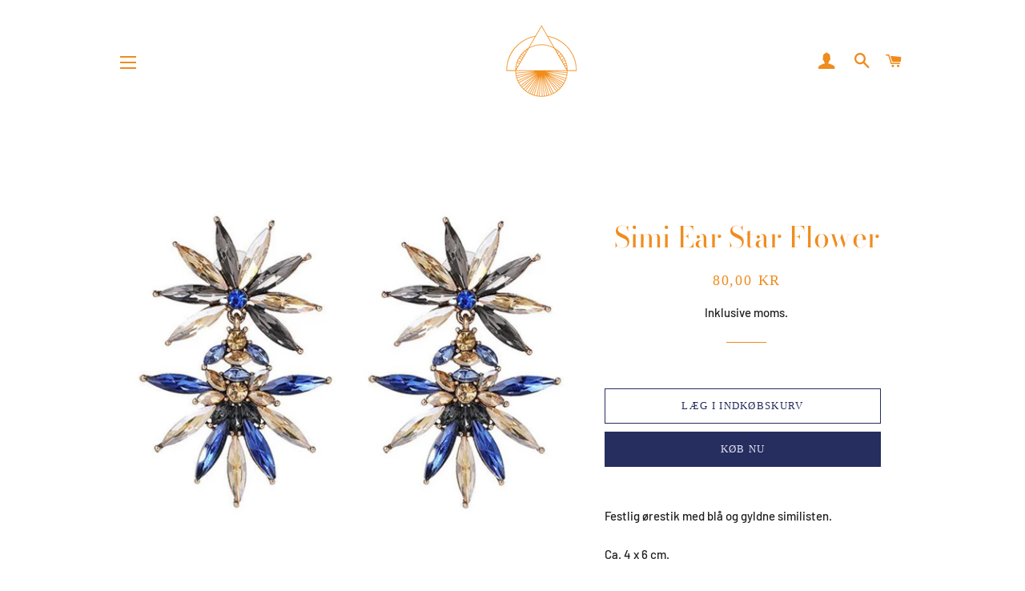

--- FILE ---
content_type: text/html; charset=utf-8
request_url: https://pragcopenhagen.com/products/simi-ear-star-flower
body_size: 22615
content:
<!doctype html>
<html class="no-js" lang="da">
<head><!--Content in content_for_header -->
<!--LayoutHub-Embed--><link rel="stylesheet" href="https://fonts.googleapis.com/css?family=Poppins:100,200,300,400,500,600,700,800,900" /><link rel="stylesheet" type="text/css" href="[data-uri]" media="all">
<!--LH--><!--/LayoutHub-Embed--><!-- Basic page needs ================================================== -->
  <meta charset="utf-8">
  <meta http-equiv="X-UA-Compatible" content="IE=edge,chrome=1">

  
    <link rel="shortcut icon" href="//pragcopenhagen.com/cdn/shop/files/logoorange_32x32.png?v=1613713325" type="image/png" />
  

  <!-- Title and description ================================================== -->
  <title>
  Simi Ear Star Flower &ndash; PRAG COPENHAGEN
  </title>

  
  <meta name="description" content="Festlig ørestik med blå og gyldne similisten.  Ca. 4 x 6 cm.  ____________________________ Fri fragt ved køb over 299,- Levering til pakkeboks: 39,- Hjemmelevering: 45,- ">
  

  <!-- Helpers ================================================== -->
  <!-- /snippets/social-meta-tags.liquid -->




<meta property="og:site_name" content="PRAG COPENHAGEN">
<meta property="og:url" content="https://pragcopenhagen.com/products/simi-ear-star-flower">
<meta property="og:title" content="Simi Ear Star Flower">
<meta property="og:type" content="product">
<meta property="og:description" content="Festlig ørestik med blå og gyldne similisten.  Ca. 4 x 6 cm.  ____________________________ Fri fragt ved køb over 299,- Levering til pakkeboks: 39,- Hjemmelevering: 45,- ">

  <meta property="og:price:amount" content="80,00">
  <meta property="og:price:currency" content="DKK">

<meta property="og:image" content="http://pragcopenhagen.com/cdn/shop/products/SimiEarStarFlower_1200x1200.jpg?v=1585299429">
<meta property="og:image:secure_url" content="https://pragcopenhagen.com/cdn/shop/products/SimiEarStarFlower_1200x1200.jpg?v=1585299429">


<meta name="twitter:card" content="summary_large_image">
<meta name="twitter:title" content="Simi Ear Star Flower">
<meta name="twitter:description" content="Festlig ørestik med blå og gyldne similisten.  Ca. 4 x 6 cm.  ____________________________ Fri fragt ved køb over 299,- Levering til pakkeboks: 39,- Hjemmelevering: 45,- ">

  <link rel="canonical" href="https://pragcopenhagen.com/products/simi-ear-star-flower">
  <meta name="viewport" content="width=device-width,initial-scale=1,shrink-to-fit=no">
  <meta name="theme-color" content="#262d5f">

  <!-- CSS ================================================== -->
  <link href="//pragcopenhagen.com/cdn/shop/t/3/assets/timber.scss.css?v=19803604792694476131764332280" rel="stylesheet" type="text/css" media="all" />
  <link href="//pragcopenhagen.com/cdn/shop/t/3/assets/theme.scss.css?v=115278938605329117861767804394" rel="stylesheet" type="text/css" media="all" />

  <!-- Sections ================================================== -->
  <script>
    window.theme = window.theme || {};
    theme.strings = {
      zoomClose: "Luk (esc)",
      zoomPrev: "Forrige (tasten pil til venstre)",
      zoomNext: "Næste (tasten pil til højre)",
      moneyFormat: "{{amount_with_comma_separator}} kr",
      addressError: "Der opstod en fejl under forsøg på at finde adressen",
      addressNoResults: "Ingen resultater for den adresse",
      addressQueryLimit: "Du har overskredet Googles API-brugerbegrænsning. Overvej at opgradere til et \u003ca href=\"https:\/\/developers.google.com\/maps\/premium\/usage-limits\"\u003ePremium-abonnement\u003c\/a\u003e.",
      authError: "Der opstod et problem under forsøg på at bekræfte din Google Maps-konto.",
      cartEmpty: "Din indkøbskurv er tom.",
      cartCookie: "Du skal aktivere cookies for at kunne bruge indkøbskurven",
      cartSavings: "Du sparer [savings]",
      productSlideLabel: "Dias [slide_number] af [slide_max]."
    };
    theme.settings = {
      cartType: "drawer",
      gridType: null
    };
  </script>

  <script src="//pragcopenhagen.com/cdn/shop/t/3/assets/jquery-2.2.3.min.js?v=58211863146907186831584948343" type="text/javascript"></script>

  <script src="//pragcopenhagen.com/cdn/shop/t/3/assets/lazysizes.min.js?v=155223123402716617051584948343" async="async"></script>

  <script src="//pragcopenhagen.com/cdn/shop/t/3/assets/theme.js?v=17937458684140321831585487585" defer="defer"></script>

  <!-- Header hook for plugins ================================================== -->
  <script>window.performance && window.performance.mark && window.performance.mark('shopify.content_for_header.start');</script><meta id="shopify-digital-wallet" name="shopify-digital-wallet" content="/35554132106/digital_wallets/dialog">
<link rel="alternate" type="application/json+oembed" href="https://pragcopenhagen.com/products/simi-ear-star-flower.oembed">
<script async="async" src="/checkouts/internal/preloads.js?locale=da-DK"></script>
<script id="shopify-features" type="application/json">{"accessToken":"079d884af70da471312bbfdf88a0c7ee","betas":["rich-media-storefront-analytics"],"domain":"pragcopenhagen.com","predictiveSearch":true,"shopId":35554132106,"locale":"da"}</script>
<script>var Shopify = Shopify || {};
Shopify.shop = "prag-copenhagen.myshopify.com";
Shopify.locale = "da";
Shopify.currency = {"active":"DKK","rate":"1.0"};
Shopify.country = "DK";
Shopify.theme = {"name":"Brooklyn","id":92863987850,"schema_name":"Brooklyn","schema_version":"16.0.1","theme_store_id":730,"role":"main"};
Shopify.theme.handle = "null";
Shopify.theme.style = {"id":null,"handle":null};
Shopify.cdnHost = "pragcopenhagen.com/cdn";
Shopify.routes = Shopify.routes || {};
Shopify.routes.root = "/";</script>
<script type="module">!function(o){(o.Shopify=o.Shopify||{}).modules=!0}(window);</script>
<script>!function(o){function n(){var o=[];function n(){o.push(Array.prototype.slice.apply(arguments))}return n.q=o,n}var t=o.Shopify=o.Shopify||{};t.loadFeatures=n(),t.autoloadFeatures=n()}(window);</script>
<script id="shop-js-analytics" type="application/json">{"pageType":"product"}</script>
<script defer="defer" async type="module" src="//pragcopenhagen.com/cdn/shopifycloud/shop-js/modules/v2/client.init-shop-cart-sync_ByjAFD2B.da.esm.js"></script>
<script defer="defer" async type="module" src="//pragcopenhagen.com/cdn/shopifycloud/shop-js/modules/v2/chunk.common_D-UimmQe.esm.js"></script>
<script defer="defer" async type="module" src="//pragcopenhagen.com/cdn/shopifycloud/shop-js/modules/v2/chunk.modal_C_zrfWbZ.esm.js"></script>
<script type="module">
  await import("//pragcopenhagen.com/cdn/shopifycloud/shop-js/modules/v2/client.init-shop-cart-sync_ByjAFD2B.da.esm.js");
await import("//pragcopenhagen.com/cdn/shopifycloud/shop-js/modules/v2/chunk.common_D-UimmQe.esm.js");
await import("//pragcopenhagen.com/cdn/shopifycloud/shop-js/modules/v2/chunk.modal_C_zrfWbZ.esm.js");

  window.Shopify.SignInWithShop?.initShopCartSync?.({"fedCMEnabled":true,"windoidEnabled":true});

</script>
<script>(function() {
  var isLoaded = false;
  function asyncLoad() {
    if (isLoaded) return;
    isLoaded = true;
    var urls = ["https:\/\/cdn.shopify.com\/s\/files\/1\/0355\/5413\/2106\/t\/3\/assets\/booster_eu_cookie_35554132106.js?v=1643714756\u0026shop=prag-copenhagen.myshopify.com","\/\/cool-image-magnifier.product-image-zoom.com\/js\/core\/main.min.js?timestamp=1652342424\u0026shop=prag-copenhagen.myshopify.com"];
    for (var i = 0; i < urls.length; i++) {
      var s = document.createElement('script');
      s.type = 'text/javascript';
      s.async = true;
      s.src = urls[i];
      var x = document.getElementsByTagName('script')[0];
      x.parentNode.insertBefore(s, x);
    }
  };
  if(window.attachEvent) {
    window.attachEvent('onload', asyncLoad);
  } else {
    window.addEventListener('load', asyncLoad, false);
  }
})();</script>
<script id="__st">var __st={"a":35554132106,"offset":3600,"reqid":"5f59494f-cdd0-4851-8154-b9f5658e9135-1769371245","pageurl":"pragcopenhagen.com\/products\/simi-ear-star-flower","u":"739cc6f7a2be","p":"product","rtyp":"product","rid":4766290378890};</script>
<script>window.ShopifyPaypalV4VisibilityTracking = true;</script>
<script id="captcha-bootstrap">!function(){'use strict';const t='contact',e='account',n='new_comment',o=[[t,t],['blogs',n],['comments',n],[t,'customer']],c=[[e,'customer_login'],[e,'guest_login'],[e,'recover_customer_password'],[e,'create_customer']],r=t=>t.map((([t,e])=>`form[action*='/${t}']:not([data-nocaptcha='true']) input[name='form_type'][value='${e}']`)).join(','),a=t=>()=>t?[...document.querySelectorAll(t)].map((t=>t.form)):[];function s(){const t=[...o],e=r(t);return a(e)}const i='password',u='form_key',d=['recaptcha-v3-token','g-recaptcha-response','h-captcha-response',i],f=()=>{try{return window.sessionStorage}catch{return}},m='__shopify_v',_=t=>t.elements[u];function p(t,e,n=!1){try{const o=window.sessionStorage,c=JSON.parse(o.getItem(e)),{data:r}=function(t){const{data:e,action:n}=t;return t[m]||n?{data:e,action:n}:{data:t,action:n}}(c);for(const[e,n]of Object.entries(r))t.elements[e]&&(t.elements[e].value=n);n&&o.removeItem(e)}catch(o){console.error('form repopulation failed',{error:o})}}const l='form_type',E='cptcha';function T(t){t.dataset[E]=!0}const w=window,h=w.document,L='Shopify',v='ce_forms',y='captcha';let A=!1;((t,e)=>{const n=(g='f06e6c50-85a8-45c8-87d0-21a2b65856fe',I='https://cdn.shopify.com/shopifycloud/storefront-forms-hcaptcha/ce_storefront_forms_captcha_hcaptcha.v1.5.2.iife.js',D={infoText:'Beskyttet af hCaptcha',privacyText:'Beskyttelse af persondata',termsText:'Vilkår'},(t,e,n)=>{const o=w[L][v],c=o.bindForm;if(c)return c(t,g,e,D).then(n);var r;o.q.push([[t,g,e,D],n]),r=I,A||(h.body.append(Object.assign(h.createElement('script'),{id:'captcha-provider',async:!0,src:r})),A=!0)});var g,I,D;w[L]=w[L]||{},w[L][v]=w[L][v]||{},w[L][v].q=[],w[L][y]=w[L][y]||{},w[L][y].protect=function(t,e){n(t,void 0,e),T(t)},Object.freeze(w[L][y]),function(t,e,n,w,h,L){const[v,y,A,g]=function(t,e,n){const i=e?o:[],u=t?c:[],d=[...i,...u],f=r(d),m=r(i),_=r(d.filter((([t,e])=>n.includes(e))));return[a(f),a(m),a(_),s()]}(w,h,L),I=t=>{const e=t.target;return e instanceof HTMLFormElement?e:e&&e.form},D=t=>v().includes(t);t.addEventListener('submit',(t=>{const e=I(t);if(!e)return;const n=D(e)&&!e.dataset.hcaptchaBound&&!e.dataset.recaptchaBound,o=_(e),c=g().includes(e)&&(!o||!o.value);(n||c)&&t.preventDefault(),c&&!n&&(function(t){try{if(!f())return;!function(t){const e=f();if(!e)return;const n=_(t);if(!n)return;const o=n.value;o&&e.removeItem(o)}(t);const e=Array.from(Array(32),(()=>Math.random().toString(36)[2])).join('');!function(t,e){_(t)||t.append(Object.assign(document.createElement('input'),{type:'hidden',name:u})),t.elements[u].value=e}(t,e),function(t,e){const n=f();if(!n)return;const o=[...t.querySelectorAll(`input[type='${i}']`)].map((({name:t})=>t)),c=[...d,...o],r={};for(const[a,s]of new FormData(t).entries())c.includes(a)||(r[a]=s);n.setItem(e,JSON.stringify({[m]:1,action:t.action,data:r}))}(t,e)}catch(e){console.error('failed to persist form',e)}}(e),e.submit())}));const S=(t,e)=>{t&&!t.dataset[E]&&(n(t,e.some((e=>e===t))),T(t))};for(const o of['focusin','change'])t.addEventListener(o,(t=>{const e=I(t);D(e)&&S(e,y())}));const B=e.get('form_key'),M=e.get(l),P=B&&M;t.addEventListener('DOMContentLoaded',(()=>{const t=y();if(P)for(const e of t)e.elements[l].value===M&&p(e,B);[...new Set([...A(),...v().filter((t=>'true'===t.dataset.shopifyCaptcha))])].forEach((e=>S(e,t)))}))}(h,new URLSearchParams(w.location.search),n,t,e,['guest_login'])})(!0,!0)}();</script>
<script integrity="sha256-4kQ18oKyAcykRKYeNunJcIwy7WH5gtpwJnB7kiuLZ1E=" data-source-attribution="shopify.loadfeatures" defer="defer" src="//pragcopenhagen.com/cdn/shopifycloud/storefront/assets/storefront/load_feature-a0a9edcb.js" crossorigin="anonymous"></script>
<script data-source-attribution="shopify.dynamic_checkout.dynamic.init">var Shopify=Shopify||{};Shopify.PaymentButton=Shopify.PaymentButton||{isStorefrontPortableWallets:!0,init:function(){window.Shopify.PaymentButton.init=function(){};var t=document.createElement("script");t.src="https://pragcopenhagen.com/cdn/shopifycloud/portable-wallets/latest/portable-wallets.da.js",t.type="module",document.head.appendChild(t)}};
</script>
<script data-source-attribution="shopify.dynamic_checkout.buyer_consent">
  function portableWalletsHideBuyerConsent(e){var t=document.getElementById("shopify-buyer-consent"),n=document.getElementById("shopify-subscription-policy-button");t&&n&&(t.classList.add("hidden"),t.setAttribute("aria-hidden","true"),n.removeEventListener("click",e))}function portableWalletsShowBuyerConsent(e){var t=document.getElementById("shopify-buyer-consent"),n=document.getElementById("shopify-subscription-policy-button");t&&n&&(t.classList.remove("hidden"),t.removeAttribute("aria-hidden"),n.addEventListener("click",e))}window.Shopify?.PaymentButton&&(window.Shopify.PaymentButton.hideBuyerConsent=portableWalletsHideBuyerConsent,window.Shopify.PaymentButton.showBuyerConsent=portableWalletsShowBuyerConsent);
</script>
<script>
  function portableWalletsCleanup(e){e&&e.src&&console.error("Failed to load portable wallets script "+e.src);var t=document.querySelectorAll("shopify-accelerated-checkout .shopify-payment-button__skeleton, shopify-accelerated-checkout-cart .wallet-cart-button__skeleton"),e=document.getElementById("shopify-buyer-consent");for(let e=0;e<t.length;e++)t[e].remove();e&&e.remove()}function portableWalletsNotLoadedAsModule(e){e instanceof ErrorEvent&&"string"==typeof e.message&&e.message.includes("import.meta")&&"string"==typeof e.filename&&e.filename.includes("portable-wallets")&&(window.removeEventListener("error",portableWalletsNotLoadedAsModule),window.Shopify.PaymentButton.failedToLoad=e,"loading"===document.readyState?document.addEventListener("DOMContentLoaded",window.Shopify.PaymentButton.init):window.Shopify.PaymentButton.init())}window.addEventListener("error",portableWalletsNotLoadedAsModule);
</script>

<script type="module" src="https://pragcopenhagen.com/cdn/shopifycloud/portable-wallets/latest/portable-wallets.da.js" onError="portableWalletsCleanup(this)" crossorigin="anonymous"></script>
<script nomodule>
  document.addEventListener("DOMContentLoaded", portableWalletsCleanup);
</script>

<link id="shopify-accelerated-checkout-styles" rel="stylesheet" media="screen" href="https://pragcopenhagen.com/cdn/shopifycloud/portable-wallets/latest/accelerated-checkout-backwards-compat.css" crossorigin="anonymous">
<style id="shopify-accelerated-checkout-cart">
        #shopify-buyer-consent {
  margin-top: 1em;
  display: inline-block;
  width: 100%;
}

#shopify-buyer-consent.hidden {
  display: none;
}

#shopify-subscription-policy-button {
  background: none;
  border: none;
  padding: 0;
  text-decoration: underline;
  font-size: inherit;
  cursor: pointer;
}

#shopify-subscription-policy-button::before {
  box-shadow: none;
}

      </style>

<script>window.performance && window.performance.mark && window.performance.mark('shopify.content_for_header.end');</script>

  <script src="//pragcopenhagen.com/cdn/shop/t/3/assets/modernizr.min.js?v=21391054748206432451584948344" type="text/javascript"></script>

  
  

<!-- "snippets/booster-common.liquid" was not rendered, the associated app was uninstalled -->
  

<script>

  // https://tc39.github.io/ecma262/#sec-array.prototype.find
  if (!Array.prototype.find) {
    Object.defineProperty(Array.prototype, 'find', {
      value: function(predicate) {
        // 1. Let O be ? ToObject(this value).
        if (this == null) {
          throw TypeError('"this" is null or not defined');
        }

        var o = Object(this);

        // 2. Let len be ? ToLength(? Get(O, "length")).
        var len = o.length >>> 0;

        // 3. If IsCallable(predicate) is false, throw a TypeError exception.
        if (typeof predicate !== 'function') {
          throw TypeError('predicate must be a function');
        }

        // 4. If thisArg was supplied, let T be thisArg; else let T be undefined.
        var thisArg = arguments[1];

        // 5. Let k be 0.
        var k = 0;

        // 6. Repeat, while k < len
        while (k < len) {
          // a. Let Pk be ! ToString(k).
          // b. Let kValue be ? Get(O, Pk).
          // c. Let testResult be ToBoolean(? Call(predicate, T, < kValue, k, O >)).
          // d. If testResult is true, return kValue.
          var kValue = o[k];
          if (predicate.call(thisArg, kValue, k, o)) {
            return kValue;
          }
          // e. Increase k by 1.
          k++;
        }

        // 7. Return undefined.
        return undefined;
      },
      configurable: true,
      writable: true
    });
  }

  (function () {

    var useInternationalDomains = false;

    function buildLanguageList() {
      var languageListJson = '[{\
"name": "Dansk",\
"endonym_name": "Dansk",\
"iso_code": "da",\
"primary": true,\
"flag": "//pragcopenhagen.com/cdn/shop/t/3/assets/da.png?v=2042",\
"domain": null\
}]';
      return JSON.parse(languageListJson);
    }

    function getSavedLocale(langList) {
      var savedLocale = localStorage.getItem('translation-lab-lang');
      var sl = savedLocale ? langList.find(x => x.iso_code.toLowerCase() === savedLocale.toLowerCase()) : null;
      return sl ? sl.iso_code : null;
    }

    function getBrowserLocale(langList) {
      var browserLocale = navigator.language;
      if (browserLocale) {
        var localeParts = browserLocale.split('-');
        var bl = localeParts[0] ? langList.find(x => x.iso_code.toLowerCase().startsWith(localeParts[0])) : null;
        return bl ? bl.iso_code : null;
      } else {
        return null;
      }
    }

    function redirectUrlBuilderFunction(primaryLocale) {
      var shopDomain = 'https://pragcopenhagen.com';
      if (window.Shopify && window.Shopify.designMode) {
        shopDomain = 'https://prag-copenhagen.myshopify.com';
      }
      var currentLocale = 'da'.toLowerCase();
      var currentLocaleRegEx = new RegExp('^\/' + currentLocale, "ig");
      var primaryLocaleLower = primaryLocale.toLowerCase();
      var pathname = window.location.pathname;
      var queryString = window.location.search || '';
      return function build(redirectLocale) {
        if (!redirectLocale) {
          return null;
        }
        var redirectLocaleLower = redirectLocale.toLowerCase();
        if (currentLocale !== redirectLocaleLower) {
          if (useInternationalDomains) {
            //var languageList = buildLanguageList();
            //var internationalDomain = languageList.find(function (x) { return x.iso_code.toLowerCase() === redirectLocaleLower; });
            //if (internationalDomain) {
            //  return 'https://' + internationalDomain.domain + pathname + queryString;
            //}
          }
          else {
            if (redirectLocaleLower === primaryLocaleLower) {
              return shopDomain + pathname.replace(currentLocaleRegEx, '') + queryString;
            } else if (primaryLocaleLower === currentLocale) {
              return shopDomain + '/' + redirectLocaleLower + pathname + queryString;
            } else {
              return shopDomain + '/' + pathname.replace(currentLocaleRegEx, redirectLocaleLower) + queryString;
            }
          }
        }
        return null;
      }
    }

    function getRedirectLocale(languageList) {
      var savedLocale = getSavedLocale(languageList);
      var browserLocale = getBrowserLocale(languageList);
      var preferredLocale = null;

      var redirectLocale = null;

      if (savedLocale) {
        redirectLocale = savedLocale;
      } else if (preferredLocale) {
        redirectLocale = preferredLocale;
      } else if (browserLocale) {
        redirectLocale = browserLocale;
      }
      return redirectLocale;
    }

    function configure() {
      var languageList = buildLanguageList();
      var primaryLanguage = languageList.find(function (x) { return x.primary; });
      if (!primaryLanguage && !primaryLanguage.iso_code) {
        // error: there should be atleast one language set as primary
        return;
      }

      var redirectUrlBuilder = redirectUrlBuilderFunction(primaryLanguage.iso_code);

      var redirectLocale = getRedirectLocale(languageList);

      var redirectUrl = redirectUrlBuilder(redirectLocale);
      redirectUrl && window.location.assign(redirectUrl);
    }

    if (window.Shopify && window.Shopify.designMode) {
      return;
    }

    var botPatterns = "(bot|Googlebot\/|Googlebot-Mobile|Googlebot-Image|Googlebot-News|Googlebot-Video|AdsBot-Google([^-]|$)|AdsBot-Google-Mobile|Feedfetcher-Google|Mediapartners-Google|APIs-Google|Page|Speed|Insights|Lighthouse|bingbot|Slurp|exabot|ia_archiver|YandexBot|YandexImages|YandexAccessibilityBot|YandexMobileBot|YandexMetrika|YandexTurbo|YandexImageResizer|YandexVideo|YandexAdNet|YandexBlogs|YandexCalendar|YandexDirect|YandexFavicons|YaDirectFetcher|YandexForDomain|YandexMarket|YandexMedia|YandexMobileScreenShotBot|YandexNews|YandexOntoDB|YandexPagechecker|YandexPartner|YandexRCA|YandexSearchShop|YandexSitelinks|YandexSpravBot|YandexTracker|YandexVertis|YandexVerticals|YandexWebmaster|YandexScreenshotBot|Baiduspider|facebookexternalhit|Sogou|DuckDuckBot|BUbiNG|crawler4j|S[eE][mM]rushBot|Google-Adwords-Instant|BingPreview\/|Bark[rR]owler|DuckDuckGo-Favicons-Bot|AppEngine-Google|Google Web Preview|acapbot|Baidu-YunGuanCe|Feedly|Feedspot|google-xrawler|Google-Structured-Data-Testing-Tool|Google-PhysicalWeb|Google Favicon|Google-Site-Verification|Gwene|SentiBot|FreshRSS)";
    var re = new RegExp(botPatterns, 'i');
    if (!re.test(navigator.userAgent)) {
      configure();
    }

  })();
</script>
<script src="https://cdn.shopify.com/extensions/8d2c31d3-a828-4daf-820f-80b7f8e01c39/nova-eu-cookie-bar-gdpr-4/assets/nova-cookie-app-embed.js" type="text/javascript" defer="defer"></script>
<link href="https://cdn.shopify.com/extensions/8d2c31d3-a828-4daf-820f-80b7f8e01c39/nova-eu-cookie-bar-gdpr-4/assets/nova-cookie.css" rel="stylesheet" type="text/css" media="all">
<link href="https://monorail-edge.shopifysvc.com" rel="dns-prefetch">
<script>(function(){if ("sendBeacon" in navigator && "performance" in window) {try {var session_token_from_headers = performance.getEntriesByType('navigation')[0].serverTiming.find(x => x.name == '_s').description;} catch {var session_token_from_headers = undefined;}var session_cookie_matches = document.cookie.match(/_shopify_s=([^;]*)/);var session_token_from_cookie = session_cookie_matches && session_cookie_matches.length === 2 ? session_cookie_matches[1] : "";var session_token = session_token_from_headers || session_token_from_cookie || "";function handle_abandonment_event(e) {var entries = performance.getEntries().filter(function(entry) {return /monorail-edge.shopifysvc.com/.test(entry.name);});if (!window.abandonment_tracked && entries.length === 0) {window.abandonment_tracked = true;var currentMs = Date.now();var navigation_start = performance.timing.navigationStart;var payload = {shop_id: 35554132106,url: window.location.href,navigation_start,duration: currentMs - navigation_start,session_token,page_type: "product"};window.navigator.sendBeacon("https://monorail-edge.shopifysvc.com/v1/produce", JSON.stringify({schema_id: "online_store_buyer_site_abandonment/1.1",payload: payload,metadata: {event_created_at_ms: currentMs,event_sent_at_ms: currentMs}}));}}window.addEventListener('pagehide', handle_abandonment_event);}}());</script>
<script id="web-pixels-manager-setup">(function e(e,d,r,n,o){if(void 0===o&&(o={}),!Boolean(null===(a=null===(i=window.Shopify)||void 0===i?void 0:i.analytics)||void 0===a?void 0:a.replayQueue)){var i,a;window.Shopify=window.Shopify||{};var t=window.Shopify;t.analytics=t.analytics||{};var s=t.analytics;s.replayQueue=[],s.publish=function(e,d,r){return s.replayQueue.push([e,d,r]),!0};try{self.performance.mark("wpm:start")}catch(e){}var l=function(){var e={modern:/Edge?\/(1{2}[4-9]|1[2-9]\d|[2-9]\d{2}|\d{4,})\.\d+(\.\d+|)|Firefox\/(1{2}[4-9]|1[2-9]\d|[2-9]\d{2}|\d{4,})\.\d+(\.\d+|)|Chrom(ium|e)\/(9{2}|\d{3,})\.\d+(\.\d+|)|(Maci|X1{2}).+ Version\/(15\.\d+|(1[6-9]|[2-9]\d|\d{3,})\.\d+)([,.]\d+|)( \(\w+\)|)( Mobile\/\w+|) Safari\/|Chrome.+OPR\/(9{2}|\d{3,})\.\d+\.\d+|(CPU[ +]OS|iPhone[ +]OS|CPU[ +]iPhone|CPU IPhone OS|CPU iPad OS)[ +]+(15[._]\d+|(1[6-9]|[2-9]\d|\d{3,})[._]\d+)([._]\d+|)|Android:?[ /-](13[3-9]|1[4-9]\d|[2-9]\d{2}|\d{4,})(\.\d+|)(\.\d+|)|Android.+Firefox\/(13[5-9]|1[4-9]\d|[2-9]\d{2}|\d{4,})\.\d+(\.\d+|)|Android.+Chrom(ium|e)\/(13[3-9]|1[4-9]\d|[2-9]\d{2}|\d{4,})\.\d+(\.\d+|)|SamsungBrowser\/([2-9]\d|\d{3,})\.\d+/,legacy:/Edge?\/(1[6-9]|[2-9]\d|\d{3,})\.\d+(\.\d+|)|Firefox\/(5[4-9]|[6-9]\d|\d{3,})\.\d+(\.\d+|)|Chrom(ium|e)\/(5[1-9]|[6-9]\d|\d{3,})\.\d+(\.\d+|)([\d.]+$|.*Safari\/(?![\d.]+ Edge\/[\d.]+$))|(Maci|X1{2}).+ Version\/(10\.\d+|(1[1-9]|[2-9]\d|\d{3,})\.\d+)([,.]\d+|)( \(\w+\)|)( Mobile\/\w+|) Safari\/|Chrome.+OPR\/(3[89]|[4-9]\d|\d{3,})\.\d+\.\d+|(CPU[ +]OS|iPhone[ +]OS|CPU[ +]iPhone|CPU IPhone OS|CPU iPad OS)[ +]+(10[._]\d+|(1[1-9]|[2-9]\d|\d{3,})[._]\d+)([._]\d+|)|Android:?[ /-](13[3-9]|1[4-9]\d|[2-9]\d{2}|\d{4,})(\.\d+|)(\.\d+|)|Mobile Safari.+OPR\/([89]\d|\d{3,})\.\d+\.\d+|Android.+Firefox\/(13[5-9]|1[4-9]\d|[2-9]\d{2}|\d{4,})\.\d+(\.\d+|)|Android.+Chrom(ium|e)\/(13[3-9]|1[4-9]\d|[2-9]\d{2}|\d{4,})\.\d+(\.\d+|)|Android.+(UC? ?Browser|UCWEB|U3)[ /]?(15\.([5-9]|\d{2,})|(1[6-9]|[2-9]\d|\d{3,})\.\d+)\.\d+|SamsungBrowser\/(5\.\d+|([6-9]|\d{2,})\.\d+)|Android.+MQ{2}Browser\/(14(\.(9|\d{2,})|)|(1[5-9]|[2-9]\d|\d{3,})(\.\d+|))(\.\d+|)|K[Aa][Ii]OS\/(3\.\d+|([4-9]|\d{2,})\.\d+)(\.\d+|)/},d=e.modern,r=e.legacy,n=navigator.userAgent;return n.match(d)?"modern":n.match(r)?"legacy":"unknown"}(),u="modern"===l?"modern":"legacy",c=(null!=n?n:{modern:"",legacy:""})[u],f=function(e){return[e.baseUrl,"/wpm","/b",e.hashVersion,"modern"===e.buildTarget?"m":"l",".js"].join("")}({baseUrl:d,hashVersion:r,buildTarget:u}),m=function(e){var d=e.version,r=e.bundleTarget,n=e.surface,o=e.pageUrl,i=e.monorailEndpoint;return{emit:function(e){var a=e.status,t=e.errorMsg,s=(new Date).getTime(),l=JSON.stringify({metadata:{event_sent_at_ms:s},events:[{schema_id:"web_pixels_manager_load/3.1",payload:{version:d,bundle_target:r,page_url:o,status:a,surface:n,error_msg:t},metadata:{event_created_at_ms:s}}]});if(!i)return console&&console.warn&&console.warn("[Web Pixels Manager] No Monorail endpoint provided, skipping logging."),!1;try{return self.navigator.sendBeacon.bind(self.navigator)(i,l)}catch(e){}var u=new XMLHttpRequest;try{return u.open("POST",i,!0),u.setRequestHeader("Content-Type","text/plain"),u.send(l),!0}catch(e){return console&&console.warn&&console.warn("[Web Pixels Manager] Got an unhandled error while logging to Monorail."),!1}}}}({version:r,bundleTarget:l,surface:e.surface,pageUrl:self.location.href,monorailEndpoint:e.monorailEndpoint});try{o.browserTarget=l,function(e){var d=e.src,r=e.async,n=void 0===r||r,o=e.onload,i=e.onerror,a=e.sri,t=e.scriptDataAttributes,s=void 0===t?{}:t,l=document.createElement("script"),u=document.querySelector("head"),c=document.querySelector("body");if(l.async=n,l.src=d,a&&(l.integrity=a,l.crossOrigin="anonymous"),s)for(var f in s)if(Object.prototype.hasOwnProperty.call(s,f))try{l.dataset[f]=s[f]}catch(e){}if(o&&l.addEventListener("load",o),i&&l.addEventListener("error",i),u)u.appendChild(l);else{if(!c)throw new Error("Did not find a head or body element to append the script");c.appendChild(l)}}({src:f,async:!0,onload:function(){if(!function(){var e,d;return Boolean(null===(d=null===(e=window.Shopify)||void 0===e?void 0:e.analytics)||void 0===d?void 0:d.initialized)}()){var d=window.webPixelsManager.init(e)||void 0;if(d){var r=window.Shopify.analytics;r.replayQueue.forEach((function(e){var r=e[0],n=e[1],o=e[2];d.publishCustomEvent(r,n,o)})),r.replayQueue=[],r.publish=d.publishCustomEvent,r.visitor=d.visitor,r.initialized=!0}}},onerror:function(){return m.emit({status:"failed",errorMsg:"".concat(f," has failed to load")})},sri:function(e){var d=/^sha384-[A-Za-z0-9+/=]+$/;return"string"==typeof e&&d.test(e)}(c)?c:"",scriptDataAttributes:o}),m.emit({status:"loading"})}catch(e){m.emit({status:"failed",errorMsg:(null==e?void 0:e.message)||"Unknown error"})}}})({shopId: 35554132106,storefrontBaseUrl: "https://pragcopenhagen.com",extensionsBaseUrl: "https://extensions.shopifycdn.com/cdn/shopifycloud/web-pixels-manager",monorailEndpoint: "https://monorail-edge.shopifysvc.com/unstable/produce_batch",surface: "storefront-renderer",enabledBetaFlags: ["2dca8a86"],webPixelsConfigList: [{"id":"shopify-app-pixel","configuration":"{}","eventPayloadVersion":"v1","runtimeContext":"STRICT","scriptVersion":"0450","apiClientId":"shopify-pixel","type":"APP","privacyPurposes":["ANALYTICS","MARKETING"]},{"id":"shopify-custom-pixel","eventPayloadVersion":"v1","runtimeContext":"LAX","scriptVersion":"0450","apiClientId":"shopify-pixel","type":"CUSTOM","privacyPurposes":["ANALYTICS","MARKETING"]}],isMerchantRequest: false,initData: {"shop":{"name":"PRAG COPENHAGEN","paymentSettings":{"currencyCode":"DKK"},"myshopifyDomain":"prag-copenhagen.myshopify.com","countryCode":"DK","storefrontUrl":"https:\/\/pragcopenhagen.com"},"customer":null,"cart":null,"checkout":null,"productVariants":[{"price":{"amount":80.0,"currencyCode":"DKK"},"product":{"title":"Simi Ear Star Flower","vendor":"PRAG CPH","id":"4766290378890","untranslatedTitle":"Simi Ear Star Flower","url":"\/products\/simi-ear-star-flower","type":""},"id":"33113505136778","image":{"src":"\/\/pragcopenhagen.com\/cdn\/shop\/products\/SimiEarStarFlower.jpg?v=1585299429"},"sku":"12035","title":"Default Title","untranslatedTitle":"Default Title"}],"purchasingCompany":null},},"https://pragcopenhagen.com/cdn","fcfee988w5aeb613cpc8e4bc33m6693e112",{"modern":"","legacy":""},{"shopId":"35554132106","storefrontBaseUrl":"https:\/\/pragcopenhagen.com","extensionBaseUrl":"https:\/\/extensions.shopifycdn.com\/cdn\/shopifycloud\/web-pixels-manager","surface":"storefront-renderer","enabledBetaFlags":"[\"2dca8a86\"]","isMerchantRequest":"false","hashVersion":"fcfee988w5aeb613cpc8e4bc33m6693e112","publish":"custom","events":"[[\"page_viewed\",{}],[\"product_viewed\",{\"productVariant\":{\"price\":{\"amount\":80.0,\"currencyCode\":\"DKK\"},\"product\":{\"title\":\"Simi Ear Star Flower\",\"vendor\":\"PRAG CPH\",\"id\":\"4766290378890\",\"untranslatedTitle\":\"Simi Ear Star Flower\",\"url\":\"\/products\/simi-ear-star-flower\",\"type\":\"\"},\"id\":\"33113505136778\",\"image\":{\"src\":\"\/\/pragcopenhagen.com\/cdn\/shop\/products\/SimiEarStarFlower.jpg?v=1585299429\"},\"sku\":\"12035\",\"title\":\"Default Title\",\"untranslatedTitle\":\"Default Title\"}}]]"});</script><script>
  window.ShopifyAnalytics = window.ShopifyAnalytics || {};
  window.ShopifyAnalytics.meta = window.ShopifyAnalytics.meta || {};
  window.ShopifyAnalytics.meta.currency = 'DKK';
  var meta = {"product":{"id":4766290378890,"gid":"gid:\/\/shopify\/Product\/4766290378890","vendor":"PRAG CPH","type":"","handle":"simi-ear-star-flower","variants":[{"id":33113505136778,"price":8000,"name":"Simi Ear Star Flower","public_title":null,"sku":"12035"}],"remote":false},"page":{"pageType":"product","resourceType":"product","resourceId":4766290378890,"requestId":"5f59494f-cdd0-4851-8154-b9f5658e9135-1769371245"}};
  for (var attr in meta) {
    window.ShopifyAnalytics.meta[attr] = meta[attr];
  }
</script>
<script class="analytics">
  (function () {
    var customDocumentWrite = function(content) {
      var jquery = null;

      if (window.jQuery) {
        jquery = window.jQuery;
      } else if (window.Checkout && window.Checkout.$) {
        jquery = window.Checkout.$;
      }

      if (jquery) {
        jquery('body').append(content);
      }
    };

    var hasLoggedConversion = function(token) {
      if (token) {
        return document.cookie.indexOf('loggedConversion=' + token) !== -1;
      }
      return false;
    }

    var setCookieIfConversion = function(token) {
      if (token) {
        var twoMonthsFromNow = new Date(Date.now());
        twoMonthsFromNow.setMonth(twoMonthsFromNow.getMonth() + 2);

        document.cookie = 'loggedConversion=' + token + '; expires=' + twoMonthsFromNow;
      }
    }

    var trekkie = window.ShopifyAnalytics.lib = window.trekkie = window.trekkie || [];
    if (trekkie.integrations) {
      return;
    }
    trekkie.methods = [
      'identify',
      'page',
      'ready',
      'track',
      'trackForm',
      'trackLink'
    ];
    trekkie.factory = function(method) {
      return function() {
        var args = Array.prototype.slice.call(arguments);
        args.unshift(method);
        trekkie.push(args);
        return trekkie;
      };
    };
    for (var i = 0; i < trekkie.methods.length; i++) {
      var key = trekkie.methods[i];
      trekkie[key] = trekkie.factory(key);
    }
    trekkie.load = function(config) {
      trekkie.config = config || {};
      trekkie.config.initialDocumentCookie = document.cookie;
      var first = document.getElementsByTagName('script')[0];
      var script = document.createElement('script');
      script.type = 'text/javascript';
      script.onerror = function(e) {
        var scriptFallback = document.createElement('script');
        scriptFallback.type = 'text/javascript';
        scriptFallback.onerror = function(error) {
                var Monorail = {
      produce: function produce(monorailDomain, schemaId, payload) {
        var currentMs = new Date().getTime();
        var event = {
          schema_id: schemaId,
          payload: payload,
          metadata: {
            event_created_at_ms: currentMs,
            event_sent_at_ms: currentMs
          }
        };
        return Monorail.sendRequest("https://" + monorailDomain + "/v1/produce", JSON.stringify(event));
      },
      sendRequest: function sendRequest(endpointUrl, payload) {
        // Try the sendBeacon API
        if (window && window.navigator && typeof window.navigator.sendBeacon === 'function' && typeof window.Blob === 'function' && !Monorail.isIos12()) {
          var blobData = new window.Blob([payload], {
            type: 'text/plain'
          });

          if (window.navigator.sendBeacon(endpointUrl, blobData)) {
            return true;
          } // sendBeacon was not successful

        } // XHR beacon

        var xhr = new XMLHttpRequest();

        try {
          xhr.open('POST', endpointUrl);
          xhr.setRequestHeader('Content-Type', 'text/plain');
          xhr.send(payload);
        } catch (e) {
          console.log(e);
        }

        return false;
      },
      isIos12: function isIos12() {
        return window.navigator.userAgent.lastIndexOf('iPhone; CPU iPhone OS 12_') !== -1 || window.navigator.userAgent.lastIndexOf('iPad; CPU OS 12_') !== -1;
      }
    };
    Monorail.produce('monorail-edge.shopifysvc.com',
      'trekkie_storefront_load_errors/1.1',
      {shop_id: 35554132106,
      theme_id: 92863987850,
      app_name: "storefront",
      context_url: window.location.href,
      source_url: "//pragcopenhagen.com/cdn/s/trekkie.storefront.8d95595f799fbf7e1d32231b9a28fd43b70c67d3.min.js"});

        };
        scriptFallback.async = true;
        scriptFallback.src = '//pragcopenhagen.com/cdn/s/trekkie.storefront.8d95595f799fbf7e1d32231b9a28fd43b70c67d3.min.js';
        first.parentNode.insertBefore(scriptFallback, first);
      };
      script.async = true;
      script.src = '//pragcopenhagen.com/cdn/s/trekkie.storefront.8d95595f799fbf7e1d32231b9a28fd43b70c67d3.min.js';
      first.parentNode.insertBefore(script, first);
    };
    trekkie.load(
      {"Trekkie":{"appName":"storefront","development":false,"defaultAttributes":{"shopId":35554132106,"isMerchantRequest":null,"themeId":92863987850,"themeCityHash":"6077405019411522517","contentLanguage":"da","currency":"DKK","eventMetadataId":"ad146025-d3f9-4525-a8e1-1dddfc9443c6"},"isServerSideCookieWritingEnabled":true,"monorailRegion":"shop_domain","enabledBetaFlags":["65f19447"]},"Session Attribution":{},"S2S":{"facebookCapiEnabled":false,"source":"trekkie-storefront-renderer","apiClientId":580111}}
    );

    var loaded = false;
    trekkie.ready(function() {
      if (loaded) return;
      loaded = true;

      window.ShopifyAnalytics.lib = window.trekkie;

      var originalDocumentWrite = document.write;
      document.write = customDocumentWrite;
      try { window.ShopifyAnalytics.merchantGoogleAnalytics.call(this); } catch(error) {};
      document.write = originalDocumentWrite;

      window.ShopifyAnalytics.lib.page(null,{"pageType":"product","resourceType":"product","resourceId":4766290378890,"requestId":"5f59494f-cdd0-4851-8154-b9f5658e9135-1769371245","shopifyEmitted":true});

      var match = window.location.pathname.match(/checkouts\/(.+)\/(thank_you|post_purchase)/)
      var token = match? match[1]: undefined;
      if (!hasLoggedConversion(token)) {
        setCookieIfConversion(token);
        window.ShopifyAnalytics.lib.track("Viewed Product",{"currency":"DKK","variantId":33113505136778,"productId":4766290378890,"productGid":"gid:\/\/shopify\/Product\/4766290378890","name":"Simi Ear Star Flower","price":"80.00","sku":"12035","brand":"PRAG CPH","variant":null,"category":"","nonInteraction":true,"remote":false},undefined,undefined,{"shopifyEmitted":true});
      window.ShopifyAnalytics.lib.track("monorail:\/\/trekkie_storefront_viewed_product\/1.1",{"currency":"DKK","variantId":33113505136778,"productId":4766290378890,"productGid":"gid:\/\/shopify\/Product\/4766290378890","name":"Simi Ear Star Flower","price":"80.00","sku":"12035","brand":"PRAG CPH","variant":null,"category":"","nonInteraction":true,"remote":false,"referer":"https:\/\/pragcopenhagen.com\/products\/simi-ear-star-flower"});
      }
    });


        var eventsListenerScript = document.createElement('script');
        eventsListenerScript.async = true;
        eventsListenerScript.src = "//pragcopenhagen.com/cdn/shopifycloud/storefront/assets/shop_events_listener-3da45d37.js";
        document.getElementsByTagName('head')[0].appendChild(eventsListenerScript);

})();</script>
<script
  defer
  src="https://pragcopenhagen.com/cdn/shopifycloud/perf-kit/shopify-perf-kit-3.0.4.min.js"
  data-application="storefront-renderer"
  data-shop-id="35554132106"
  data-render-region="gcp-us-east1"
  data-page-type="product"
  data-theme-instance-id="92863987850"
  data-theme-name="Brooklyn"
  data-theme-version="16.0.1"
  data-monorail-region="shop_domain"
  data-resource-timing-sampling-rate="10"
  data-shs="true"
  data-shs-beacon="true"
  data-shs-export-with-fetch="true"
  data-shs-logs-sample-rate="1"
  data-shs-beacon-endpoint="https://pragcopenhagen.com/api/collect"
></script>
</head>


<body id="simi-ear-star-flower" class="template-product">

  <div id="shopify-section-header" class="shopify-section"><style data-shopify>.header-wrapper .site-nav__link,
  .header-wrapper .site-header__logo a,
  .header-wrapper .site-nav__dropdown-link,
  .header-wrapper .site-nav--has-dropdown > a.nav-focus,
  .header-wrapper .site-nav--has-dropdown.nav-hover > a,
  .header-wrapper .site-nav--has-dropdown:hover > a {
    color: #ef8c1e;
  }

  .header-wrapper .site-header__logo a:hover,
  .header-wrapper .site-header__logo a:focus,
  .header-wrapper .site-nav__link:hover,
  .header-wrapper .site-nav__link:focus,
  .header-wrapper .site-nav--has-dropdown a:hover,
  .header-wrapper .site-nav--has-dropdown > a.nav-focus:hover,
  .header-wrapper .site-nav--has-dropdown > a.nav-focus:focus,
  .header-wrapper .site-nav--has-dropdown .site-nav__link:hover,
  .header-wrapper .site-nav--has-dropdown .site-nav__link:focus,
  .header-wrapper .site-nav--has-dropdown.nav-hover > a:hover,
  .header-wrapper .site-nav__dropdown a:focus {
    color: rgba(239, 140, 30, 0.75);
  }

  .header-wrapper .burger-icon,
  .header-wrapper .site-nav--has-dropdown:hover > a:before,
  .header-wrapper .site-nav--has-dropdown > a.nav-focus:before,
  .header-wrapper .site-nav--has-dropdown.nav-hover > a:before {
    background: #ef8c1e;
  }

  .header-wrapper .site-nav__link:hover .burger-icon {
    background: rgba(239, 140, 30, 0.75);
  }

  .site-header__logo img {
    max-width: 125px;
  }

  @media screen and (max-width: 768px) {
    .site-header__logo img {
      max-width: 100%;
    }
  }</style><div data-section-id="header" data-section-type="header-section" data-template="product">
  <div id="NavDrawer" class="drawer drawer--left">
      <div class="drawer__inner drawer-left__inner">

    

    <ul class="mobile-nav">
      
        

          <li class="mobile-nav__item">
            <a
              href="/"
              class="mobile-nav__link"
              >
                &lt;—
            </a>
          </li>

        
      
        

          <li class="mobile-nav__item">
            <a
              href="/collections/nyheder"
              class="mobile-nav__link"
              >
                Nyheder 
            </a>
          </li>

        
      
        
          <li class="mobile-nav__item">
            <div class="mobile-nav__has-sublist">
              <a
                href="/collections/secondhand-toj"
                class="mobile-nav__link"
                id="Label-3"
                >Tøj</a>
              <div class="mobile-nav__toggle">
                <button type="button" class="mobile-nav__toggle-btn icon-fallback-text" aria-controls="Linklist-3" aria-expanded="false">
                  <span class="icon-fallback-text mobile-nav__toggle-open">
                    <span class="icon icon-plus" aria-hidden="true"></span>
                    <span class="fallback-text">Udvid undermenu Tøj</span>
                  </span>
                  <span class="icon-fallback-text mobile-nav__toggle-close">
                    <span class="icon icon-minus" aria-hidden="true"></span>
                    <span class="fallback-text">Indsnævr undermenu Tøj</span>
                  </span>
                </button>
              </div>
            </div>
            <ul class="mobile-nav__sublist" id="Linklist-3" aria-labelledby="Label-3" role="navigation">
              
              
                
                <li class="mobile-nav__item">
                  <a
                    href="/collections/secondhand-toj"
                    class="mobile-nav__link"
                    >
                      Alt secondhand tøj
                  </a>
                </li>
                
              
                
                <li class="mobile-nav__item">
                  <a
                    href="/collections/dameblazer"
                    class="mobile-nav__link"
                    >
                      Blazere / Jakker
                  </a>
                </li>
                
              
                
                <li class="mobile-nav__item">
                  <a
                    href="/collections/brudekjoler"
                    class="mobile-nav__link"
                    >
                      Brudekjoler
                  </a>
                </li>
                
              
                
                <li class="mobile-nav__item">
                  <a
                    href="/collections/burberrys-trenchcoats"
                    class="mobile-nav__link"
                    >
                      Burberrys&#39; Trenchcoats 
                  </a>
                </li>
                
              
                
                <li class="mobile-nav__item">
                  <a
                    href="/collections/glimmer-og-pailletter"
                    class="mobile-nav__link"
                    >
                      Glimmer og Pailletter
                  </a>
                </li>
                
              
                
                <li class="mobile-nav__item">
                  <a
                    href="/collections/levis"
                    class="mobile-nav__link"
                    >
                      Jeans &amp; Bukser 
                  </a>
                </li>
                
              
                
                <li class="mobile-nav__item">
                  <a
                    href="/collections/kjole"
                    class="mobile-nav__link"
                    >
                      Kjoler
                  </a>
                </li>
                
              
                
                <li class="mobile-nav__item">
                  <a
                    href="/collections/nederdele"
                    class="mobile-nav__link"
                    >
                      Nederdele
                  </a>
                </li>
                
              
                
                <li class="mobile-nav__item">
                  <a
                    href="/collections/prag-cph"
                    class="mobile-nav__link"
                    >
                      PRAG CPH Kollektion
                  </a>
                </li>
                
              
                
                <li class="mobile-nav__item">
                  <a
                    href="/collections/dameskjorter"
                    class="mobile-nav__link"
                    >
                      Skjorte / Bluser
                  </a>
                </li>
                
              
                
                <li class="mobile-nav__item">
                  <a
                    href="/collections/damestrik"
                    class="mobile-nav__link"
                    >
                      Strik 
                  </a>
                </li>
                
              
                
                <li class="mobile-nav__item">
                  <a
                    href="/collections/strutskort-voksen"
                    class="mobile-nav__link"
                    >
                      Strutskørter
                  </a>
                </li>
                
              
                
                <li class="mobile-nav__item">
                  <a
                    href="/collections/strutskort-barn"
                    class="mobile-nav__link"
                    >
                      Strutskørter Børn
                  </a>
                </li>
                
              
                
                <li class="mobile-nav__item">
                  <a
                    href="/collections/damesaet"
                    class="mobile-nav__link"
                    >
                      Sæt
                  </a>
                </li>
                
              
            </ul>
          </li>

          
      
        

          <li class="mobile-nav__item">
            <a
              href="/collections/sko-1"
              class="mobile-nav__link"
              >
                Sko
            </a>
          </li>

        
      
        

          <li class="mobile-nav__item">
            <a
              href="/collections/leg-warmers"
              class="mobile-nav__link"
              >
                Leg Warmers
            </a>
          </li>

        
      
        

          <li class="mobile-nav__item">
            <a
              href="/collections/sko"
              class="mobile-nav__link"
              >
                Vintage Sko
            </a>
          </li>

        
      
        
          <li class="mobile-nav__item">
            <div class="mobile-nav__has-sublist">
              <a
                href="#"
                class="mobile-nav__link"
                id="Label-7"
                >Beauty</a>
              <div class="mobile-nav__toggle">
                <button type="button" class="mobile-nav__toggle-btn icon-fallback-text" aria-controls="Linklist-7" aria-expanded="false">
                  <span class="icon-fallback-text mobile-nav__toggle-open">
                    <span class="icon icon-plus" aria-hidden="true"></span>
                    <span class="fallback-text">Udvid undermenu Beauty</span>
                  </span>
                  <span class="icon-fallback-text mobile-nav__toggle-close">
                    <span class="icon icon-minus" aria-hidden="true"></span>
                    <span class="fallback-text">Indsnævr undermenu Beauty</span>
                  </span>
                </button>
              </div>
            </div>
            <ul class="mobile-nav__sublist" id="Linklist-7" aria-labelledby="Label-7" role="navigation">
              
              
                
                <li class="mobile-nav__item">
                  <a
                    href="/collections/body-glitter"
                    class="mobile-nav__link"
                    >
                      Body Glitter - Barry M 
                  </a>
                </li>
                
              
                
                <li class="mobile-nav__item">
                  <a
                    href="/collections/neglelak-barry-m"
                    class="mobile-nav__link"
                    >
                      Neglelak - Barry M
                  </a>
                </li>
                
              
                
                <li class="mobile-nav__item">
                  <a
                    href="/collections/nail-stickers-stick-it-stacy"
                    class="mobile-nav__link"
                    >
                      Nail Stickers - stick.it.stacy
                  </a>
                </li>
                
              
            </ul>
          </li>

          
      
        
          <li class="mobile-nav__item">
            <div class="mobile-nav__has-sublist">
              <a
                href="/collections/accessories-1"
                class="mobile-nav__link"
                id="Label-8"
                >Accessories</a>
              <div class="mobile-nav__toggle">
                <button type="button" class="mobile-nav__toggle-btn icon-fallback-text" aria-controls="Linklist-8" aria-expanded="false">
                  <span class="icon-fallback-text mobile-nav__toggle-open">
                    <span class="icon icon-plus" aria-hidden="true"></span>
                    <span class="fallback-text">Udvid undermenu Accessories</span>
                  </span>
                  <span class="icon-fallback-text mobile-nav__toggle-close">
                    <span class="icon icon-minus" aria-hidden="true"></span>
                    <span class="fallback-text">Indsnævr undermenu Accessories</span>
                  </span>
                </button>
              </div>
            </div>
            <ul class="mobile-nav__sublist" id="Linklist-8" aria-labelledby="Label-8" role="navigation">
              
              
                
                <li class="mobile-nav__item">
                  <a
                    href="/collections/bike-shorts"
                    class="mobile-nav__link"
                    >
                      Bike Shorts
                  </a>
                </li>
                
              
                
                <li class="mobile-nav__item">
                  <a
                    href="/collections/blondekraver"
                    class="mobile-nav__link"
                    >
                      Blondekraver
                  </a>
                </li>
                
              
                
                <li class="mobile-nav__item">
                  <a
                    href="/collections/butterfly-alm"
                    class="mobile-nav__link"
                    >
                      Bowtie Classic
                  </a>
                </li>
                
              
                
                <li class="mobile-nav__item">
                  <a
                    href="/collections/butterfly-strik"
                    class="mobile-nav__link"
                    >
                      Bowtie Knit
                  </a>
                </li>
                
              
                
                <li class="mobile-nav__item">
                  <a
                    href="/collections/handsker-1"
                    class="mobile-nav__link"
                    >
                      Handsker
                  </a>
                </li>
                
              
                
                <li class="mobile-nav__item">
                  <a
                    href="/collections/parykker"
                    class="mobile-nav__link"
                    >
                      Parykker
                  </a>
                </li>
                
              
                
                <li class="mobile-nav__item">
                  <a
                    href="/collections/prag-mulepose"
                    class="mobile-nav__link"
                    >
                      PRAG Mulepose
                  </a>
                </li>
                
              
                
                <li class="mobile-nav__item">
                  <a
                    href="/collections/stromper-1"
                    class="mobile-nav__link"
                    >
                      Strømper
                  </a>
                </li>
                
              
                
                <li class="mobile-nav__item">
                  <a
                    href="/collections/vintage-torklaeder"
                    class="mobile-nav__link"
                    >
                      Vintage Tørklæder
                  </a>
                </li>
                
              
                
                <li class="mobile-nav__item">
                  <a
                    href="/collections/multiflower"
                    class="mobile-nav__link"
                    >
                      Multiflower
                  </a>
                </li>
                
              
            </ul>
          </li>

          
      
        

          <li class="mobile-nav__item">
            <a
              href="/collections/gavekort"
              class="mobile-nav__link"
              >
                Gavekort
            </a>
          </li>

        
      
        
          <li class="mobile-nav__item">
            <div class="mobile-nav__has-sublist">
              <a
                href="/collections/harpynt"
                class="mobile-nav__link"
                id="Label-10"
                >Hårpynt</a>
              <div class="mobile-nav__toggle">
                <button type="button" class="mobile-nav__toggle-btn icon-fallback-text" aria-controls="Linklist-10" aria-expanded="false">
                  <span class="icon-fallback-text mobile-nav__toggle-open">
                    <span class="icon icon-plus" aria-hidden="true"></span>
                    <span class="fallback-text">Udvid undermenu Hårpynt</span>
                  </span>
                  <span class="icon-fallback-text mobile-nav__toggle-close">
                    <span class="icon icon-minus" aria-hidden="true"></span>
                    <span class="fallback-text">Indsnævr undermenu Hårpynt</span>
                  </span>
                </button>
              </div>
            </div>
            <ul class="mobile-nav__sublist" id="Linklist-10" aria-labelledby="Label-10" role="navigation">
              
              
                
                <li class="mobile-nav__item">
                  <a
                    href="/collections/harbojler"
                    class="mobile-nav__link"
                    >
                      Hårbøjler
                  </a>
                </li>
                
              
                
                <li class="mobile-nav__item">
                  <a
                    href="/collections/harelastikker"
                    class="mobile-nav__link"
                    >
                      Hårelastikker
                  </a>
                </li>
                
              
                
                <li class="mobile-nav__item">
                  <a
                    href="/collections/hair-clips"
                    class="mobile-nav__link"
                    >
                      Hårklemmer
                  </a>
                </li>
                
              
            </ul>
          </li>

          
      
        
          <li class="mobile-nav__item">
            <div class="mobile-nav__has-sublist">
              <a
                href="#"
                class="mobile-nav__link"
                id="Label-11"
                >Smykker</a>
              <div class="mobile-nav__toggle">
                <button type="button" class="mobile-nav__toggle-btn icon-fallback-text" aria-controls="Linklist-11" aria-expanded="false">
                  <span class="icon-fallback-text mobile-nav__toggle-open">
                    <span class="icon icon-plus" aria-hidden="true"></span>
                    <span class="fallback-text">Udvid undermenu Smykker</span>
                  </span>
                  <span class="icon-fallback-text mobile-nav__toggle-close">
                    <span class="icon icon-minus" aria-hidden="true"></span>
                    <span class="fallback-text">Indsnævr undermenu Smykker</span>
                  </span>
                </button>
              </div>
            </div>
            <ul class="mobile-nav__sublist" id="Linklist-11" aria-labelledby="Label-11" role="navigation">
              
              
                
                <li class="mobile-nav__item">
                  <a
                    href="/collections/sterling-silver-gilded"
                    class="mobile-nav__link"
                    >
                      Sterling silver &amp; gilded jewelry
                  </a>
                </li>
                
              
                
                <li class="mobile-nav__item">
                  <a
                    href="/collections/kjaerbede-ringe"
                    class="mobile-nav__link"
                    >
                      A. Kjærbede Ringe
                  </a>
                </li>
                
              
                
                <li class="mobile-nav__item">
                  <a
                    href="/collections/jukserei"
                    class="mobile-nav__link"
                    >
                      Jukserei 
                  </a>
                </li>
                
              
                
                <li class="mobile-nav__item">
                  <a
                    href="/collections/prag-armband"
                    class="mobile-nav__link"
                    >
                      PRAG Armbånd
                  </a>
                </li>
                
              
                
                <li class="mobile-nav__item">
                  <a
                    href="/collections/prag-creoler"
                    class="mobile-nav__link"
                    >
                      PRAG Creoler
                  </a>
                </li>
                
              
                
                <li class="mobile-nav__item">
                  <a
                    href="/collections/prag-halskaeder"
                    class="mobile-nav__link"
                    >
                      PRAG Halskæder
                  </a>
                </li>
                
              
                
                <li class="mobile-nav__item">
                  <a
                    href="/collections/prag-mavekaeder"
                    class="mobile-nav__link"
                    >
                      PRAG Mavekæder
                  </a>
                </li>
                
              
                
                <li class="mobile-nav__item">
                  <a
                    href="/collections/prag-cutiepie-ringe"
                    class="mobile-nav__link"
                    >
                      PRAG Ringe 
                  </a>
                </li>
                
              
                
                <li class="mobile-nav__item">
                  <div class="mobile-nav__has-sublist">
                    <a
                      href="/collections/prag-smykker"
                      class="mobile-nav__link"
                      id="Label-11-9"
                      >
                        PRAG Øreringe
                    </a>
                    <div class="mobile-nav__toggle">
                      <button type="button" class="mobile-nav__toggle-btn icon-fallback-text" aria-controls="Linklist-11-9" aria-expanded="false">
                        <span class="icon-fallback-text mobile-nav__toggle-open">
                          <span class="icon icon-plus" aria-hidden="true"></span>
                          <span class="fallback-text">Udvid undermenu Smykker</span>
                        </span>
                        <span class="icon-fallback-text mobile-nav__toggle-close">
                          <span class="icon icon-minus" aria-hidden="true"></span>
                          <span class="fallback-text">Indsnævr undermenu Smykker</span>
                        </span>
                      </button>
                    </div>
                  </div>
                  <ul class="mobile-nav__sublist mobile-nav__subsublist" id="Linklist-11-9" aria-labelledby="Label-11-9" role="navigation">
                    
                      <li class="mobile-nav__item">
                        <a
                          href="/collections/beaded"
                          class="mobile-nav__link"
                          >
                            Beaded 
                        </a>
                      </li>
                    
                      <li class="mobile-nav__item">
                        <a
                          href="/collections/boho"
                          class="mobile-nav__link"
                          >
                            Boho 
                        </a>
                      </li>
                    
                      <li class="mobile-nav__item">
                        <a
                          href="/collections/cherry"
                          class="mobile-nav__link"
                          >
                            Cherry
                        </a>
                      </li>
                    
                      <li class="mobile-nav__item">
                        <a
                          href="/collections/crystal"
                          class="mobile-nav__link"
                          >
                            Crystal 
                        </a>
                      </li>
                    
                      <li class="mobile-nav__item">
                        <a
                          href="/collections/golden-statement"
                          class="mobile-nav__link"
                          >
                            Golden Statement 
                        </a>
                      </li>
                    
                      <li class="mobile-nav__item">
                        <a
                          href="/collections/graphic"
                          class="mobile-nav__link"
                          >
                            Graphic
                        </a>
                      </li>
                    
                      <li class="mobile-nav__item">
                        <a
                          href="/collections/hoops"
                          class="mobile-nav__link"
                          >
                            Hoops 
                        </a>
                      </li>
                    
                      <li class="mobile-nav__item">
                        <a
                          href="/collections/pearl"
                          class="mobile-nav__link"
                          >
                            Pearl 
                        </a>
                      </li>
                    
                      <li class="mobile-nav__item">
                        <a
                          href="/collections/silver-statement"
                          class="mobile-nav__link"
                          >
                            Silver Statement 
                        </a>
                      </li>
                    
                      <li class="mobile-nav__item">
                        <a
                          href="/collections/simili"
                          class="mobile-nav__link"
                          >
                            Simili
                        </a>
                      </li>
                    
                      <li class="mobile-nav__item">
                        <a
                          href="/collections/tassel"
                          class="mobile-nav__link"
                          >
                            Tassel
                        </a>
                      </li>
                    
                  </ul>
                </li>
                
              
                
                <li class="mobile-nav__item">
                  <a
                    href="/collections/vira-brondum"
                    class="mobile-nav__link"
                    >
                      Vira Brøndum
                  </a>
                </li>
                
              
                
                <li class="mobile-nav__item">
                  <a
                    href="/collections/zoega"
                    class="mobile-nav__link"
                    >
                      Zoëga Jewellery
                  </a>
                </li>
                
              
            </ul>
          </li>

          
      
        
          <li class="mobile-nav__item">
            <div class="mobile-nav__has-sublist">
              <a
                href="/collections/strompebukser"
                class="mobile-nav__link"
                id="Label-12"
                >Strømpebukser</a>
              <div class="mobile-nav__toggle">
                <button type="button" class="mobile-nav__toggle-btn icon-fallback-text" aria-controls="Linklist-12" aria-expanded="false">
                  <span class="icon-fallback-text mobile-nav__toggle-open">
                    <span class="icon icon-plus" aria-hidden="true"></span>
                    <span class="fallback-text">Udvid undermenu Strømpebukser</span>
                  </span>
                  <span class="icon-fallback-text mobile-nav__toggle-close">
                    <span class="icon icon-minus" aria-hidden="true"></span>
                    <span class="fallback-text">Indsnævr undermenu Strømpebukser</span>
                  </span>
                </button>
              </div>
            </div>
            <ul class="mobile-nav__sublist" id="Linklist-12" aria-labelledby="Label-12" role="navigation">
              
              
                
                <li class="mobile-nav__item">
                  <a
                    href="/collections/prag-cph-tights/tights+str%C3%B8mpebukser"
                    class="mobile-nav__link"
                    >
                      PRAG CPH Tights
                  </a>
                </li>
                
              
                
                <li class="mobile-nav__item">
                  <a
                    href="/collections/gipsy-tights"
                    class="mobile-nav__link"
                    >
                      Gipsy Tights 
                  </a>
                </li>
                
              
                
                <li class="mobile-nav__item">
                  <a
                    href="/collections/pamela-mann"
                    class="mobile-nav__link"
                    >
                      Pamela Mann
                  </a>
                </li>
                
              
                
                <li class="mobile-nav__item">
                  <a
                    href="/collections/sneaky-fox"
                    class="mobile-nav__link"
                    >
                      Sneaky Fox
                  </a>
                </li>
                
              
                
                <li class="mobile-nav__item">
                  <a
                    href="/collections/swedish-stockings"
                    class="mobile-nav__link"
                    >
                      Swedish Stockings 
                  </a>
                </li>
                
              
            </ul>
          </li>

          
      
        
          <li class="mobile-nav__item">
            <div class="mobile-nav__has-sublist">
              <a
                href="#"
                class="mobile-nav__link"
                id="Label-13"
                >Vores butikker</a>
              <div class="mobile-nav__toggle">
                <button type="button" class="mobile-nav__toggle-btn icon-fallback-text" aria-controls="Linklist-13" aria-expanded="false">
                  <span class="icon-fallback-text mobile-nav__toggle-open">
                    <span class="icon icon-plus" aria-hidden="true"></span>
                    <span class="fallback-text">Udvid undermenu Vores butikker</span>
                  </span>
                  <span class="icon-fallback-text mobile-nav__toggle-close">
                    <span class="icon icon-minus" aria-hidden="true"></span>
                    <span class="fallback-text">Indsnævr undermenu Vores butikker</span>
                  </span>
                </button>
              </div>
            </div>
            <ul class="mobile-nav__sublist" id="Linklist-13" aria-labelledby="Label-13" role="navigation">
              
              
                
                <li class="mobile-nav__item">
                  <a
                    href="/pages/aarhus"
                    class="mobile-nav__link"
                    >
                      Aarhus
                  </a>
                </li>
                
              
                
                <li class="mobile-nav__item">
                  <a
                    href="/pages/amager-centret"
                    class="mobile-nav__link"
                    >
                      Amager Centret
                  </a>
                </li>
                
              
                
                <li class="mobile-nav__item">
                  <a
                    href="/pages/indre-by"
                    class="mobile-nav__link"
                    >
                      Indre By 
                  </a>
                </li>
                
              
                
                <li class="mobile-nav__item">
                  <a
                    href="/pages/norrebro"
                    class="mobile-nav__link"
                    >
                      Nørrebro
                  </a>
                </li>
                
              
                
                <li class="mobile-nav__item">
                  <a
                    href="/pages/vesterbro"
                    class="mobile-nav__link"
                    >
                      Vesterbro
                  </a>
                </li>
                
              
                
                <li class="mobile-nav__item">
                  <a
                    href="/pages/osterbro"
                    class="mobile-nav__link"
                    >
                      Østerbro
                  </a>
                </li>
                
              
                
                <li class="mobile-nav__item">
                  <a
                    href="/pages/om-webshoppen"
                    class="mobile-nav__link"
                    >
                      Webshop
                  </a>
                </li>
                
              
            </ul>
          </li>

          
      
      
      <li class="mobile-nav__spacer"></li>

      
      
        
          <li class="mobile-nav__item mobile-nav__item--secondary">
            <a href="https://shopify.com/35554132106/account?locale=da&amp;region_country=DK" id="customer_login_link">Log ind</a>
          </li>
          <li class="mobile-nav__item mobile-nav__item--secondary">
            <a href="https://shopify.com/35554132106/account?locale=da" id="customer_register_link">Opret konto</a>
          </li>
        
      
      
        <li class="mobile-nav__item mobile-nav__item--secondary"><a href="/pages/handelsbetingelser">Handelsbetingelser</a></li>
      
        <li class="mobile-nav__item mobile-nav__item--secondary"><a href="/pages/jobs">Job i PRAG</a></li>
      
        <li class="mobile-nav__item mobile-nav__item--secondary"><a href="/pages/kontakt">Kontakt</a></li>
      
        <li class="mobile-nav__item mobile-nav__item--secondary"><a href="/pages/levering-betingelser">Levering </a></li>
      
        <li class="mobile-nav__item mobile-nav__item--secondary"><a href="/pages/om-prag">Om PRAG</a></li>
      
        <li class="mobile-nav__item mobile-nav__item--secondary"><a href="/pages/prag-x-electrolux">PRAG x Electrolux</a></li>
      
        <li class="mobile-nav__item mobile-nav__item--secondary"><a href="/pages/returnering">Returnering</a></li>
      
        <li class="mobile-nav__item mobile-nav__item--secondary"><a href="/search">Søg</a></li>
      
        <li class="mobile-nav__item mobile-nav__item--secondary"><a href="/pages/butikkernes-abningstider">Åbningstider</a></li>
      
    </ul>
    <!-- //mobile-nav -->
  </div>


  </div>
  <div class="header-container drawer__header-container">
    <div class="header-wrapper" data-header-wrapper>
      

      <header class="site-header" role="banner" data-transparent-header="true">
        <div class="wrapper">
          <div class="grid--full grid--table">
            <div class="grid__item large--one-quarter medium-down--one-half">
              <div class="site-nav--open site-nav--mobile">
                <button type="button" class="icon-fallback-text site-nav__link site-nav__link--burger js-drawer-open-button-left" aria-controls="NavDrawer">
                  <span class="burger-icon burger-icon--top"></span>
                  <span class="burger-icon burger-icon--mid"></span>
                  <span class="burger-icon burger-icon--bottom"></span>
                  <span class="fallback-text">Sidenavigering</span>
                </button>
              </div>
            </div>
          <div class="grid__item large--three-quarters large--text-right medium-down--hide">
              
              
                <div class="h1 site-header__logo large--left" itemscope itemtype="http://schema.org/Organization">
              
                

                <a href="/" itemprop="url" class="site-header__logo-link">
                  
                    <img class="site-header__logo-image" src="//pragcopenhagen.com/cdn/shop/files/orange-logo_125x.png?v=1643634476" srcset="//pragcopenhagen.com/cdn/shop/files/orange-logo_125x.png?v=1643634476 1x, //pragcopenhagen.com/cdn/shop/files/orange-logo_125x@2x.png?v=1643634476 2x" alt="PRAG COPENHAGEN" itemprop="logo">

                    
                  
                </a>
              
                </div>
              
            </div>
            <nav class="grid__item large--three-quarters large--text-right medium-down--hide" role="navigation">
              
              <!-- begin site-nav -->
              <ul class="site-nav" id="AccessibleNav">
                
                  
                    <li class="site-nav__item">
                      <a
                        href="/"
                        class="site-nav__link"
                        data-meganav-type="child"
                        >
                          &lt;—
                      </a>
                    </li>
                  
                
                  
                    <li class="site-nav__item">
                      <a
                        href="/collections/nyheder"
                        class="site-nav__link"
                        data-meganav-type="child"
                        >
                          Nyheder 
                      </a>
                    </li>
                  
                
                  
                  
                    <li
                      class="site-nav__item site-nav--has-dropdown "
                      aria-haspopup="true"
                      data-meganav-type="parent">
                      <a
                        href="/collections/secondhand-toj"
                        class="site-nav__link"
                        data-meganav-type="parent"
                        aria-controls="MenuParent-3"
                        aria-expanded="false"
                        >
                          Tøj
                          <span class="icon icon-arrow-down" aria-hidden="true"></span>
                      </a>
                      <ul
                        id="MenuParent-3"
                        class="site-nav__dropdown "
                        data-meganav-dropdown>
                        
                          
                            <li>
                              <a
                                href="/collections/secondhand-toj"
                                class="site-nav__dropdown-link"
                                data-meganav-type="child"
                                
                                tabindex="-1">
                                  Alt secondhand tøj
                              </a>
                            </li>
                          
                        
                          
                            <li>
                              <a
                                href="/collections/dameblazer"
                                class="site-nav__dropdown-link"
                                data-meganav-type="child"
                                
                                tabindex="-1">
                                  Blazere / Jakker
                              </a>
                            </li>
                          
                        
                          
                            <li>
                              <a
                                href="/collections/brudekjoler"
                                class="site-nav__dropdown-link"
                                data-meganav-type="child"
                                
                                tabindex="-1">
                                  Brudekjoler
                              </a>
                            </li>
                          
                        
                          
                            <li>
                              <a
                                href="/collections/burberrys-trenchcoats"
                                class="site-nav__dropdown-link"
                                data-meganav-type="child"
                                
                                tabindex="-1">
                                  Burberrys&#39; Trenchcoats 
                              </a>
                            </li>
                          
                        
                          
                            <li>
                              <a
                                href="/collections/glimmer-og-pailletter"
                                class="site-nav__dropdown-link"
                                data-meganav-type="child"
                                
                                tabindex="-1">
                                  Glimmer og Pailletter
                              </a>
                            </li>
                          
                        
                          
                            <li>
                              <a
                                href="/collections/levis"
                                class="site-nav__dropdown-link"
                                data-meganav-type="child"
                                
                                tabindex="-1">
                                  Jeans &amp; Bukser 
                              </a>
                            </li>
                          
                        
                          
                            <li>
                              <a
                                href="/collections/kjole"
                                class="site-nav__dropdown-link"
                                data-meganav-type="child"
                                
                                tabindex="-1">
                                  Kjoler
                              </a>
                            </li>
                          
                        
                          
                            <li>
                              <a
                                href="/collections/nederdele"
                                class="site-nav__dropdown-link"
                                data-meganav-type="child"
                                
                                tabindex="-1">
                                  Nederdele
                              </a>
                            </li>
                          
                        
                          
                            <li>
                              <a
                                href="/collections/prag-cph"
                                class="site-nav__dropdown-link"
                                data-meganav-type="child"
                                
                                tabindex="-1">
                                  PRAG CPH Kollektion
                              </a>
                            </li>
                          
                        
                          
                            <li>
                              <a
                                href="/collections/dameskjorter"
                                class="site-nav__dropdown-link"
                                data-meganav-type="child"
                                
                                tabindex="-1">
                                  Skjorte / Bluser
                              </a>
                            </li>
                          
                        
                          
                            <li>
                              <a
                                href="/collections/damestrik"
                                class="site-nav__dropdown-link"
                                data-meganav-type="child"
                                
                                tabindex="-1">
                                  Strik 
                              </a>
                            </li>
                          
                        
                          
                            <li>
                              <a
                                href="/collections/strutskort-voksen"
                                class="site-nav__dropdown-link"
                                data-meganav-type="child"
                                
                                tabindex="-1">
                                  Strutskørter
                              </a>
                            </li>
                          
                        
                          
                            <li>
                              <a
                                href="/collections/strutskort-barn"
                                class="site-nav__dropdown-link"
                                data-meganav-type="child"
                                
                                tabindex="-1">
                                  Strutskørter Børn
                              </a>
                            </li>
                          
                        
                          
                            <li>
                              <a
                                href="/collections/damesaet"
                                class="site-nav__dropdown-link"
                                data-meganav-type="child"
                                
                                tabindex="-1">
                                  Sæt
                              </a>
                            </li>
                          
                        
                      </ul>
                    </li>
                  
                
                  
                    <li class="site-nav__item">
                      <a
                        href="/collections/sko-1"
                        class="site-nav__link"
                        data-meganav-type="child"
                        >
                          Sko
                      </a>
                    </li>
                  
                
                  
                    <li class="site-nav__item">
                      <a
                        href="/collections/leg-warmers"
                        class="site-nav__link"
                        data-meganav-type="child"
                        >
                          Leg Warmers
                      </a>
                    </li>
                  
                
                  
                    <li class="site-nav__item">
                      <a
                        href="/collections/sko"
                        class="site-nav__link"
                        data-meganav-type="child"
                        >
                          Vintage Sko
                      </a>
                    </li>
                  
                
                  
                  
                    <li
                      class="site-nav__item site-nav--has-dropdown "
                      aria-haspopup="true"
                      data-meganav-type="parent">
                      <a
                        href="#"
                        class="site-nav__link"
                        data-meganav-type="parent"
                        aria-controls="MenuParent-7"
                        aria-expanded="false"
                        >
                          Beauty
                          <span class="icon icon-arrow-down" aria-hidden="true"></span>
                      </a>
                      <ul
                        id="MenuParent-7"
                        class="site-nav__dropdown "
                        data-meganav-dropdown>
                        
                          
                            <li>
                              <a
                                href="/collections/body-glitter"
                                class="site-nav__dropdown-link"
                                data-meganav-type="child"
                                
                                tabindex="-1">
                                  Body Glitter - Barry M 
                              </a>
                            </li>
                          
                        
                          
                            <li>
                              <a
                                href="/collections/neglelak-barry-m"
                                class="site-nav__dropdown-link"
                                data-meganav-type="child"
                                
                                tabindex="-1">
                                  Neglelak - Barry M
                              </a>
                            </li>
                          
                        
                          
                            <li>
                              <a
                                href="/collections/nail-stickers-stick-it-stacy"
                                class="site-nav__dropdown-link"
                                data-meganav-type="child"
                                
                                tabindex="-1">
                                  Nail Stickers - stick.it.stacy
                              </a>
                            </li>
                          
                        
                      </ul>
                    </li>
                  
                
                  
                  
                    <li
                      class="site-nav__item site-nav--has-dropdown "
                      aria-haspopup="true"
                      data-meganav-type="parent">
                      <a
                        href="/collections/accessories-1"
                        class="site-nav__link"
                        data-meganav-type="parent"
                        aria-controls="MenuParent-8"
                        aria-expanded="false"
                        >
                          Accessories
                          <span class="icon icon-arrow-down" aria-hidden="true"></span>
                      </a>
                      <ul
                        id="MenuParent-8"
                        class="site-nav__dropdown "
                        data-meganav-dropdown>
                        
                          
                            <li>
                              <a
                                href="/collections/bike-shorts"
                                class="site-nav__dropdown-link"
                                data-meganav-type="child"
                                
                                tabindex="-1">
                                  Bike Shorts
                              </a>
                            </li>
                          
                        
                          
                            <li>
                              <a
                                href="/collections/blondekraver"
                                class="site-nav__dropdown-link"
                                data-meganav-type="child"
                                
                                tabindex="-1">
                                  Blondekraver
                              </a>
                            </li>
                          
                        
                          
                            <li>
                              <a
                                href="/collections/butterfly-alm"
                                class="site-nav__dropdown-link"
                                data-meganav-type="child"
                                
                                tabindex="-1">
                                  Bowtie Classic
                              </a>
                            </li>
                          
                        
                          
                            <li>
                              <a
                                href="/collections/butterfly-strik"
                                class="site-nav__dropdown-link"
                                data-meganav-type="child"
                                
                                tabindex="-1">
                                  Bowtie Knit
                              </a>
                            </li>
                          
                        
                          
                            <li>
                              <a
                                href="/collections/handsker-1"
                                class="site-nav__dropdown-link"
                                data-meganav-type="child"
                                
                                tabindex="-1">
                                  Handsker
                              </a>
                            </li>
                          
                        
                          
                            <li>
                              <a
                                href="/collections/parykker"
                                class="site-nav__dropdown-link"
                                data-meganav-type="child"
                                
                                tabindex="-1">
                                  Parykker
                              </a>
                            </li>
                          
                        
                          
                            <li>
                              <a
                                href="/collections/prag-mulepose"
                                class="site-nav__dropdown-link"
                                data-meganav-type="child"
                                
                                tabindex="-1">
                                  PRAG Mulepose
                              </a>
                            </li>
                          
                        
                          
                            <li>
                              <a
                                href="/collections/stromper-1"
                                class="site-nav__dropdown-link"
                                data-meganav-type="child"
                                
                                tabindex="-1">
                                  Strømper
                              </a>
                            </li>
                          
                        
                          
                            <li>
                              <a
                                href="/collections/vintage-torklaeder"
                                class="site-nav__dropdown-link"
                                data-meganav-type="child"
                                
                                tabindex="-1">
                                  Vintage Tørklæder
                              </a>
                            </li>
                          
                        
                          
                            <li>
                              <a
                                href="/collections/multiflower"
                                class="site-nav__dropdown-link"
                                data-meganav-type="child"
                                
                                tabindex="-1">
                                  Multiflower
                              </a>
                            </li>
                          
                        
                      </ul>
                    </li>
                  
                
                  
                    <li class="site-nav__item">
                      <a
                        href="/collections/gavekort"
                        class="site-nav__link"
                        data-meganav-type="child"
                        >
                          Gavekort
                      </a>
                    </li>
                  
                
                  
                  
                    <li
                      class="site-nav__item site-nav--has-dropdown "
                      aria-haspopup="true"
                      data-meganav-type="parent">
                      <a
                        href="/collections/harpynt"
                        class="site-nav__link"
                        data-meganav-type="parent"
                        aria-controls="MenuParent-10"
                        aria-expanded="false"
                        >
                          Hårpynt
                          <span class="icon icon-arrow-down" aria-hidden="true"></span>
                      </a>
                      <ul
                        id="MenuParent-10"
                        class="site-nav__dropdown "
                        data-meganav-dropdown>
                        
                          
                            <li>
                              <a
                                href="/collections/harbojler"
                                class="site-nav__dropdown-link"
                                data-meganav-type="child"
                                
                                tabindex="-1">
                                  Hårbøjler
                              </a>
                            </li>
                          
                        
                          
                            <li>
                              <a
                                href="/collections/harelastikker"
                                class="site-nav__dropdown-link"
                                data-meganav-type="child"
                                
                                tabindex="-1">
                                  Hårelastikker
                              </a>
                            </li>
                          
                        
                          
                            <li>
                              <a
                                href="/collections/hair-clips"
                                class="site-nav__dropdown-link"
                                data-meganav-type="child"
                                
                                tabindex="-1">
                                  Hårklemmer
                              </a>
                            </li>
                          
                        
                      </ul>
                    </li>
                  
                
                  
                  
                    <li
                      class="site-nav__item site-nav--has-dropdown "
                      aria-haspopup="true"
                      data-meganav-type="parent">
                      <a
                        href="#"
                        class="site-nav__link"
                        data-meganav-type="parent"
                        aria-controls="MenuParent-11"
                        aria-expanded="false"
                        >
                          Smykker
                          <span class="icon icon-arrow-down" aria-hidden="true"></span>
                      </a>
                      <ul
                        id="MenuParent-11"
                        class="site-nav__dropdown site-nav--has-grandchildren"
                        data-meganav-dropdown>
                        
                          
                            <li>
                              <a
                                href="/collections/sterling-silver-gilded"
                                class="site-nav__dropdown-link"
                                data-meganav-type="child"
                                
                                tabindex="-1">
                                  Sterling silver &amp; gilded jewelry
                              </a>
                            </li>
                          
                        
                          
                            <li>
                              <a
                                href="/collections/kjaerbede-ringe"
                                class="site-nav__dropdown-link"
                                data-meganav-type="child"
                                
                                tabindex="-1">
                                  A. Kjærbede Ringe
                              </a>
                            </li>
                          
                        
                          
                            <li>
                              <a
                                href="/collections/jukserei"
                                class="site-nav__dropdown-link"
                                data-meganav-type="child"
                                
                                tabindex="-1">
                                  Jukserei 
                              </a>
                            </li>
                          
                        
                          
                            <li>
                              <a
                                href="/collections/prag-armband"
                                class="site-nav__dropdown-link"
                                data-meganav-type="child"
                                
                                tabindex="-1">
                                  PRAG Armbånd
                              </a>
                            </li>
                          
                        
                          
                            <li>
                              <a
                                href="/collections/prag-creoler"
                                class="site-nav__dropdown-link"
                                data-meganav-type="child"
                                
                                tabindex="-1">
                                  PRAG Creoler
                              </a>
                            </li>
                          
                        
                          
                            <li>
                              <a
                                href="/collections/prag-halskaeder"
                                class="site-nav__dropdown-link"
                                data-meganav-type="child"
                                
                                tabindex="-1">
                                  PRAG Halskæder
                              </a>
                            </li>
                          
                        
                          
                            <li>
                              <a
                                href="/collections/prag-mavekaeder"
                                class="site-nav__dropdown-link"
                                data-meganav-type="child"
                                
                                tabindex="-1">
                                  PRAG Mavekæder
                              </a>
                            </li>
                          
                        
                          
                            <li>
                              <a
                                href="/collections/prag-cutiepie-ringe"
                                class="site-nav__dropdown-link"
                                data-meganav-type="child"
                                
                                tabindex="-1">
                                  PRAG Ringe 
                              </a>
                            </li>
                          
                        
                          
                          
                            <li
                              class="site-nav__item site-nav--has-dropdown site-nav--has-dropdown-grandchild "
                              aria-haspopup="true">
                              <a
                                href="/collections/prag-smykker"
                                class="site-nav__dropdown-link"
                                aria-controls="MenuChildren-11-9"
                                data-meganav-type="parent"
                                
                                tabindex="-1">
                                  PRAG Øreringe
                                  <span class="icon icon-arrow-down" aria-hidden="true"></span>
                              </a>
                              <div class="site-nav__dropdown-grandchild">
                                <ul
                                  id="MenuChildren-11-9"
                                  data-meganav-dropdown>
                                  
                                    <li>
                                      <a
                                        href="/collections/beaded"
                                        class="site-nav__dropdown-link"
                                        data-meganav-type="child"
                                        
                                        tabindex="-1">
                                          Beaded 
                                        </a>
                                    </li>
                                  
                                    <li>
                                      <a
                                        href="/collections/boho"
                                        class="site-nav__dropdown-link"
                                        data-meganav-type="child"
                                        
                                        tabindex="-1">
                                          Boho 
                                        </a>
                                    </li>
                                  
                                    <li>
                                      <a
                                        href="/collections/cherry"
                                        class="site-nav__dropdown-link"
                                        data-meganav-type="child"
                                        
                                        tabindex="-1">
                                          Cherry
                                        </a>
                                    </li>
                                  
                                    <li>
                                      <a
                                        href="/collections/crystal"
                                        class="site-nav__dropdown-link"
                                        data-meganav-type="child"
                                        
                                        tabindex="-1">
                                          Crystal 
                                        </a>
                                    </li>
                                  
                                    <li>
                                      <a
                                        href="/collections/golden-statement"
                                        class="site-nav__dropdown-link"
                                        data-meganav-type="child"
                                        
                                        tabindex="-1">
                                          Golden Statement 
                                        </a>
                                    </li>
                                  
                                    <li>
                                      <a
                                        href="/collections/graphic"
                                        class="site-nav__dropdown-link"
                                        data-meganav-type="child"
                                        
                                        tabindex="-1">
                                          Graphic
                                        </a>
                                    </li>
                                  
                                    <li>
                                      <a
                                        href="/collections/hoops"
                                        class="site-nav__dropdown-link"
                                        data-meganav-type="child"
                                        
                                        tabindex="-1">
                                          Hoops 
                                        </a>
                                    </li>
                                  
                                    <li>
                                      <a
                                        href="/collections/pearl"
                                        class="site-nav__dropdown-link"
                                        data-meganav-type="child"
                                        
                                        tabindex="-1">
                                          Pearl 
                                        </a>
                                    </li>
                                  
                                    <li>
                                      <a
                                        href="/collections/silver-statement"
                                        class="site-nav__dropdown-link"
                                        data-meganav-type="child"
                                        
                                        tabindex="-1">
                                          Silver Statement 
                                        </a>
                                    </li>
                                  
                                    <li>
                                      <a
                                        href="/collections/simili"
                                        class="site-nav__dropdown-link"
                                        data-meganav-type="child"
                                        
                                        tabindex="-1">
                                          Simili
                                        </a>
                                    </li>
                                  
                                    <li>
                                      <a
                                        href="/collections/tassel"
                                        class="site-nav__dropdown-link"
                                        data-meganav-type="child"
                                        
                                        tabindex="-1">
                                          Tassel
                                        </a>
                                    </li>
                                  
                                </ul>
                              </div>
                            </li>
                          
                        
                          
                            <li>
                              <a
                                href="/collections/vira-brondum"
                                class="site-nav__dropdown-link"
                                data-meganav-type="child"
                                
                                tabindex="-1">
                                  Vira Brøndum
                              </a>
                            </li>
                          
                        
                          
                            <li>
                              <a
                                href="/collections/zoega"
                                class="site-nav__dropdown-link"
                                data-meganav-type="child"
                                
                                tabindex="-1">
                                  Zoëga Jewellery
                              </a>
                            </li>
                          
                        
                      </ul>
                    </li>
                  
                
                  
                  
                    <li
                      class="site-nav__item site-nav--has-dropdown "
                      aria-haspopup="true"
                      data-meganav-type="parent">
                      <a
                        href="/collections/strompebukser"
                        class="site-nav__link"
                        data-meganav-type="parent"
                        aria-controls="MenuParent-12"
                        aria-expanded="false"
                        >
                          Strømpebukser
                          <span class="icon icon-arrow-down" aria-hidden="true"></span>
                      </a>
                      <ul
                        id="MenuParent-12"
                        class="site-nav__dropdown "
                        data-meganav-dropdown>
                        
                          
                            <li>
                              <a
                                href="/collections/prag-cph-tights/tights+str%C3%B8mpebukser"
                                class="site-nav__dropdown-link"
                                data-meganav-type="child"
                                
                                tabindex="-1">
                                  PRAG CPH Tights
                              </a>
                            </li>
                          
                        
                          
                            <li>
                              <a
                                href="/collections/gipsy-tights"
                                class="site-nav__dropdown-link"
                                data-meganav-type="child"
                                
                                tabindex="-1">
                                  Gipsy Tights 
                              </a>
                            </li>
                          
                        
                          
                            <li>
                              <a
                                href="/collections/pamela-mann"
                                class="site-nav__dropdown-link"
                                data-meganav-type="child"
                                
                                tabindex="-1">
                                  Pamela Mann
                              </a>
                            </li>
                          
                        
                          
                            <li>
                              <a
                                href="/collections/sneaky-fox"
                                class="site-nav__dropdown-link"
                                data-meganav-type="child"
                                
                                tabindex="-1">
                                  Sneaky Fox
                              </a>
                            </li>
                          
                        
                          
                            <li>
                              <a
                                href="/collections/swedish-stockings"
                                class="site-nav__dropdown-link"
                                data-meganav-type="child"
                                
                                tabindex="-1">
                                  Swedish Stockings 
                              </a>
                            </li>
                          
                        
                      </ul>
                    </li>
                  
                
                  
                  
                    <li
                      class="site-nav__item site-nav--has-dropdown "
                      aria-haspopup="true"
                      data-meganav-type="parent">
                      <a
                        href="#"
                        class="site-nav__link"
                        data-meganav-type="parent"
                        aria-controls="MenuParent-13"
                        aria-expanded="false"
                        >
                          Vores butikker
                          <span class="icon icon-arrow-down" aria-hidden="true"></span>
                      </a>
                      <ul
                        id="MenuParent-13"
                        class="site-nav__dropdown "
                        data-meganav-dropdown>
                        
                          
                            <li>
                              <a
                                href="/pages/aarhus"
                                class="site-nav__dropdown-link"
                                data-meganav-type="child"
                                
                                tabindex="-1">
                                  Aarhus
                              </a>
                            </li>
                          
                        
                          
                            <li>
                              <a
                                href="/pages/amager-centret"
                                class="site-nav__dropdown-link"
                                data-meganav-type="child"
                                
                                tabindex="-1">
                                  Amager Centret
                              </a>
                            </li>
                          
                        
                          
                            <li>
                              <a
                                href="/pages/indre-by"
                                class="site-nav__dropdown-link"
                                data-meganav-type="child"
                                
                                tabindex="-1">
                                  Indre By 
                              </a>
                            </li>
                          
                        
                          
                            <li>
                              <a
                                href="/pages/norrebro"
                                class="site-nav__dropdown-link"
                                data-meganav-type="child"
                                
                                tabindex="-1">
                                  Nørrebro
                              </a>
                            </li>
                          
                        
                          
                            <li>
                              <a
                                href="/pages/vesterbro"
                                class="site-nav__dropdown-link"
                                data-meganav-type="child"
                                
                                tabindex="-1">
                                  Vesterbro
                              </a>
                            </li>
                          
                        
                          
                            <li>
                              <a
                                href="/pages/osterbro"
                                class="site-nav__dropdown-link"
                                data-meganav-type="child"
                                
                                tabindex="-1">
                                  Østerbro
                              </a>
                            </li>
                          
                        
                          
                            <li>
                              <a
                                href="/pages/om-webshoppen"
                                class="site-nav__dropdown-link"
                                data-meganav-type="child"
                                
                                tabindex="-1">
                                  Webshop
                              </a>
                            </li>
                          
                        
                      </ul>
                    </li>
                  
                

                
                
                  <li class="site-nav__item site-nav__expanded-item site-nav__item--compressed">
                    <a class="site-nav__link site-nav__link--icon" href="/account">
                      <span class="icon-fallback-text">
                        <span class="icon icon-customer" aria-hidden="true"></span>
                        <span class="fallback-text">
                          
                            Log ind
                          
                        </span>
                      </span>
                    </a>
                  </li>
                

                
                <li class="site-nav__item site-nav__item--compressed">
                  
                </li>

                
                  
                  
                  <li class="site-nav__item site-nav__item--compressed">
                    <a href="/search" class="site-nav__link site-nav__link--icon js-toggle-search-modal" data-mfp-src="#SearchModal">
                      <span class="icon-fallback-text">
                        <span class="icon icon-search" aria-hidden="true"></span>
                        <span class="fallback-text">Søg</span>
                      </span>
                    </a>
                  </li>
                

                <li class="site-nav__item site-nav__item--compressed">
                  <a href="/cart" class="site-nav__link site-nav__link--icon cart-link js-drawer-open-button-right" aria-controls="CartDrawer">
                    <span class="icon-fallback-text">
                      <span class="icon icon-cart" aria-hidden="true"></span>
                      <span class="fallback-text">Indkøbskurv</span>
                    </span>
                    <span class="cart-link__bubble"></span>
                  </a>
                </li>

              </ul>
              <!-- //site-nav -->
            </nav>
            <div class="grid__item large--hide one-quarter">
              <div class="site-nav--mobile text-right">
                 
                <a href="/search" style=" padding: 0px" class="site-nav__link site-nav__link--icon js-toggle-search-modal" data-mfp-src="#SearchModal">
                  <span class="icon-fallback-text">
                    <span class="icon icon-search" aria-hidden="true"></span>
                    <span class="fallback-text">Søg</span>
                  </span>
                </a>
                

                <a href="/cart" class="site-nav__link cart-link js-drawer-open-button-right" aria-controls="CartDrawer">
                  <span class="icon-fallback-text">
                    <span class="icon icon-cart" aria-hidden="true"></span>
                    <span class="fallback-text">Indkøbskurv</span>
                  </span>
                  <span class="cart-link__bubble"></span>
                </a>
              </div>
            </div>
          </div>

        </div>
      </header>
    </div>
  </div>
</div>




</div>

  <div id="CartDrawer" class="drawer drawer--right drawer--has-fixed-footer">
    <div class="drawer__fixed-header">
      <div class="drawer__header">
        <div class="drawer__title">Din indkøbskurv</div>
        <div class="drawer__close">
          <button type="button" class="icon-fallback-text drawer__close-button js-drawer-close">
            <span class="icon icon-x" aria-hidden="true"></span>
            <span class="fallback-text">Luk indkøbskurv</span>
          </button>
        </div>
      </div>
    </div>
    <div class="drawer__inner">
      <div id="CartContainer" class="drawer__cart"></div>
    </div>
  </div>

  <div id="PageContainer" class="page-container">
    <main class="main-content" role="main">
      
        <div class="wrapper">
      
        <!--LayoutHub-Workspace-Start--><!-- /templates/product.liquid -->


<div id="shopify-section-product-template" class="shopify-section"><!-- /templates/product.liquid --><div itemscope itemtype="http://schema.org/Product" id="ProductSection--product-template"
  data-section-id="product-template"
  data-section-type="product-template"
  data-image-zoom-type="false"
  data-enable-history-state="true"
  data-stacked-layout="true"
  >

    <meta itemprop="url" content="https://pragcopenhagen.com/products/simi-ear-star-flower">
    <meta itemprop="image" content="//pragcopenhagen.com/cdn/shop/products/SimiEarStarFlower_grande.jpg?v=1585299429">

    
    

    
    
<div class="grid product-single">
      <div class="grid__item large--seven-twelfths medium--seven-twelfths text-center">
        <div id="ProductMediaGroup-product-template" class="product-single__media-group-wrapper" data-product-single-media-group-wrapper>
          <div class="product-single__media-group" data-product-single-media-group>
            

<div class="product-single__media-flex-wrapper" data-slick-media-label="Indlæs billede til gallerivisning Simi Ear Star Flower
" data-product-single-media-flex-wrapper>
                <div class="product-single__media-flex">






<div id="ProductMediaWrapper-product-template-7538208931978" class="product-single__media-wrapper "



data-product-single-media-wrapper
data-media-id="product-template-7538208931978"
tabindex="-1">
  
    <style>
  

  @media screen and (min-width: 591px) { 
    .product-single__media-product-template-7538208931978 {
      max-width: 575px;
      max-height: 413.75px;
    }
    #ProductMediaWrapper-product-template-7538208931978 {
      max-width: 575px;
    }
   } 

  
    
    @media screen and (max-width: 590px) {
      .product-single__media-product-template-7538208931978 {
        max-width: 590px;
      }
      #ProductMediaWrapper-product-template-7538208931978 {
        max-width: 590px;
      }
    }
  
</style>

    <div class="product-single__media" style="padding-top:71.95652173913044%;">
      
      <img class="mfp-image lazyload product-single__media-product-template-7538208931978"
        src="//pragcopenhagen.com/cdn/shop/products/SimiEarStarFlower_300x300.jpg?v=1585299429"
        data-src="//pragcopenhagen.com/cdn/shop/products/SimiEarStarFlower_{width}x.jpg?v=1585299429"
        data-widths="[180, 360, 590, 720, 900, 1080, 1296, 1512, 1728, 2048]"
        data-aspectratio="1.3897280966767371"
        data-sizes="auto"
        
        data-media-id="7538208931978"
        alt="Simi Ear Star Flower">
    </div>
  
  <noscript>
    <img class="product-single__media" src="//pragcopenhagen.com/cdn/shop/products/SimiEarStarFlower.jpg?v=1585299429"
      alt="Simi Ear Star Flower">
  </noscript>
</div>

                  

                </div>
              </div></div>

          

          <div class="slick__controls slick-slider">
            <button class="slick__arrow slick__arrow--previous" aria-label="Forrige billede" data-slick-previous>
              <span class="icon icon-slide-prev" aria-hidden="true"></span>
            </button>
            <button class="slick__arrow slick__arrow--next" aria-label="Næste billede" data-slick-next>
              <span class="icon icon-slide-next" aria-hidden="true"></span>
            </button>
            <div class="slick__dots-wrapper" data-slick-dots>
            </div>
          </div>
        </div>
      </div>

      <div class="grid__item product-single__meta--wrapper medium--five-twelfths large--five-twelfths">
        <div class="product-single__meta">
          

          <h1 class="product-single__title" itemprop="name">Simi Ear Star Flower</h1>

          <div itemprop="offers" itemscope itemtype="http://schema.org/Offer">
            
            <div class="price-container" data-price-container><span id="PriceA11y" class="visually-hidden">Normalpris</span>
    <span class="product-single__price--wrapper hide" aria-hidden="true">
      <span id="ComparePrice" class="product-single__price--compare-at"></span>
    </span>
    <span id="ComparePriceA11y" class="visually-hidden" aria-hidden="true">Udsalgspris</span><span id="ProductPrice"
    class="product-single__price"
    itemprop="price"
    content="80.0">
    80,00 kr
  </span>

  <div class="product-single__unit"><span class="product-unit-price">
      <span class="visually-hidden">Pris pr. stk.</span>
      <span data-unit-price></span><span aria-hidden="true">/</span><span class="visually-hidden">&nbsp;pr.&nbsp;</span><span data-unit-price-base-unit></span></span>
  </div>
</div>

<div class="product-single__policies rte">Inklusive moms.
</div><hr class="hr--small">

            <meta itemprop="priceCurrency" content="DKK">
            <link itemprop="availability" href="http://schema.org/InStock">

            

            

            <form method="post" action="/cart/add" id="AddToCartForm--product-template" accept-charset="UTF-8" class="
              product-single__form product-single__form--no-variants
" enctype="multipart/form-data" data-product-form=""><input type="hidden" name="form_type" value="product" /><input type="hidden" name="utf8" value="✓" />
              

              <select name="id" id="ProductSelect" class="product-single__variants no-js">
                
                  
                    <option 
                      selected="selected" 
                      data-sku="12035"
                      value="33113505136778">
                      Default Title - 80,00 DKK
                    </option>
                  
                
              </select>

              

              <div class="product-single__add-to-cart">
                <button type="submit" name="add" id="AddToCart--product-template" class="btn btn--add-to-cart btn--secondary-accent">
                  <span class="btn__text">
                    
                      Læg i indkøbskurv
                    
                  </span>
                </button>
                
                  <div data-shopify="payment-button" class="shopify-payment-button"> <shopify-accelerated-checkout recommended="null" fallback="{&quot;supports_subs&quot;:true,&quot;supports_def_opts&quot;:true,&quot;name&quot;:&quot;buy_it_now&quot;,&quot;wallet_params&quot;:{}}" access-token="079d884af70da471312bbfdf88a0c7ee" buyer-country="DK" buyer-locale="da" buyer-currency="DKK" variant-params="[{&quot;id&quot;:33113505136778,&quot;requiresShipping&quot;:true}]" shop-id="35554132106" enabled-flags="[&quot;d6d12da0&quot;,&quot;ae0f5bf6&quot;]" > <div class="shopify-payment-button__button" role="button" disabled aria-hidden="true" style="background-color: transparent; border: none"> <div class="shopify-payment-button__skeleton">&nbsp;</div> </div> </shopify-accelerated-checkout> <small id="shopify-buyer-consent" class="hidden" aria-hidden="true" data-consent-type="subscription"> Denne vare er et tilbagevendende eller udskudt køb. Ved at fortsætte accepterer jeg <span id="shopify-subscription-policy-button">opsigelsespolitikken</span> og giver jer tilladelse til at debitere min betalingsmetode til de priser, med den hyppighed og på de datoer, der er angivet på denne side, indtil min ordre er klargjort, eller indtil jeg opsiger, såfremt dette er tilladt. </small> </div>
                
              </div>
            <input type="hidden" name="product-id" value="4766290378890" /><input type="hidden" name="section-id" value="product-template" /></form>

          </div>

          <div class="product-single__description rte" itemprop="description">
            <p>Festlig ørestik med blå og gyldne similisten. </p>
<p>Ca. 4 x 6 cm. </p>
<p data-mce-fragment="1">____________________________</p>
<p data-mce-fragment="1">Fri fragt ved køb over 299,-</p>
<p data-mce-fragment="1">Levering til pakkeboks: 39,-</p>
<p data-mce-fragment="1">Hjemmelevering: 45,- </p>
          </div>

          
            <!-- /snippets/social-sharing.liquid -->


<div class="social-sharing ">

  
    <a target="_blank" href="//www.facebook.com/sharer.php?u=https://pragcopenhagen.com/products/simi-ear-star-flower" class="share-facebook" title="Del på Facebook">
      <span class="icon icon-facebook" aria-hidden="true"></span>
      <span class="share-title" aria-hidden="true">Del</span>
      <span class="visually-hidden">Del på Facebook</span>
    </a>
  

  

  

</div>

          
        </div>
      </div>
    </div>
</div>

  <script type="application/json" id="ProductJson-product-template">
    {"id":4766290378890,"title":"Simi Ear Star Flower","handle":"simi-ear-star-flower","description":"\u003cp\u003eFestlig ørestik med blå og gyldne similisten. \u003c\/p\u003e\n\u003cp\u003eCa. 4 x 6 cm. \u003c\/p\u003e\n\u003cp data-mce-fragment=\"1\"\u003e____________________________\u003c\/p\u003e\n\u003cp data-mce-fragment=\"1\"\u003eFri fragt ved køb over 299,-\u003c\/p\u003e\n\u003cp data-mce-fragment=\"1\"\u003eLevering til pakkeboks: 39,-\u003c\/p\u003e\n\u003cp data-mce-fragment=\"1\"\u003eHjemmelevering: 45,- \u003c\/p\u003e","published_at":"2020-03-27T09:46:30+01:00","created_at":"2020-03-26T21:51:11+01:00","vendor":"PRAG CPH","type":"","tags":["smykker","øreringe"],"price":8000,"price_min":8000,"price_max":8000,"available":true,"price_varies":false,"compare_at_price":null,"compare_at_price_min":0,"compare_at_price_max":0,"compare_at_price_varies":false,"variants":[{"id":33113505136778,"title":"Default Title","option1":"Default Title","option2":null,"option3":null,"sku":"12035","requires_shipping":true,"taxable":true,"featured_image":null,"available":true,"name":"Simi Ear Star Flower","public_title":null,"options":["Default Title"],"price":8000,"weight":5,"compare_at_price":null,"inventory_management":"shopify","barcode":"","requires_selling_plan":false,"selling_plan_allocations":[]}],"images":["\/\/pragcopenhagen.com\/cdn\/shop\/products\/SimiEarStarFlower.jpg?v=1585299429"],"featured_image":"\/\/pragcopenhagen.com\/cdn\/shop\/products\/SimiEarStarFlower.jpg?v=1585299429","options":["Title"],"media":[{"alt":null,"id":7538208931978,"position":1,"preview_image":{"aspect_ratio":1.39,"height":662,"width":920,"src":"\/\/pragcopenhagen.com\/cdn\/shop\/products\/SimiEarStarFlower.jpg?v=1585299429"},"aspect_ratio":1.39,"height":662,"media_type":"image","src":"\/\/pragcopenhagen.com\/cdn\/shop\/products\/SimiEarStarFlower.jpg?v=1585299429","width":920}],"requires_selling_plan":false,"selling_plan_groups":[],"content":"\u003cp\u003eFestlig ørestik med blå og gyldne similisten. \u003c\/p\u003e\n\u003cp\u003eCa. 4 x 6 cm. \u003c\/p\u003e\n\u003cp data-mce-fragment=\"1\"\u003e____________________________\u003c\/p\u003e\n\u003cp data-mce-fragment=\"1\"\u003eFri fragt ved køb over 299,-\u003c\/p\u003e\n\u003cp data-mce-fragment=\"1\"\u003eLevering til pakkeboks: 39,-\u003c\/p\u003e\n\u003cp data-mce-fragment=\"1\"\u003eHjemmelevering: 45,- \u003c\/p\u003e"}
  </script>
  <script type="application/json" id="ModelJson-product-template">
    []
  </script>





</div>
<div id="shopify-section-product-recommendations" class="shopify-section"><div data-base-url="/recommendations/products" data-product-id="4766290378890" data-section-id="product-recommendations" data-section-type="product-recommendations"></div>
</div>


<!--LayoutHub-Workspace-End-->
      
        </div>
      
    </main>

    <hr class="hr--large">

    <div id="shopify-section-footer" class="shopify-section"><footer class="site-footer small--text-center" role="contentinfo" data-section-id="footer" data-section-type="footer-section">
  <div class="wrapper">

    <div class="grid-uniform">

      
      

      
      

      
      
      

      

      

      

      
        <div class="grid__item large--one-quarter medium--one-half">
          <ul class="no-bullets site-footer__linklist">
            

      
      

              <li><a href="/pages/handelsbetingelser">Handelsbetingelser</a></li>

            

      
      

              <li><a href="/pages/jobs">Job i PRAG</a></li>

            

      
      

              <li><a href="/pages/kontakt">Kontakt</a></li>

            

      
      

              <li><a href="/pages/levering-betingelser">Levering </a></li>

            

      
      

              <li><a href="/pages/om-prag">Om PRAG</a></li>

            

      
      
          </ul>
        </div>
        <div class="grid__item large--one-quarter medium--one-half">
          <ul class="no-bullets site-footer__linklist">
      

              <li><a href="/pages/prag-x-electrolux">PRAG x Electrolux</a></li>

            

      
      

              <li><a href="/pages/returnering">Returnering</a></li>

            

      
      

              <li><a href="/search">Søg</a></li>

            

      
      

              <li><a href="/pages/butikkernes-abningstider">Åbningstider</a></li>

            
          </ul>
        </div>
      

      
        <div class="grid__item large--one-quarter medium--one-half">
            <ul class="no-bullets social-icons">
              
                <li>
                  <a href="https://www.facebook.com/pragcopenhagen" title="PRAG COPENHAGEN på Facebook">
                    <span class="icon icon-facebook" aria-hidden="true"></span>
                    Facebook
                  </a>
                </li>
              
              
              
              
                <li>
                  <a href="https://www.instagram.com/pragcopenhagen" title="PRAG COPENHAGEN på Instagram">
                    <span class="icon icon-instagram" aria-hidden="true"></span>
                    Instagram
                  </a>
                </li>
              
              
              
              
              
              
              
            </ul>
        </div>
      
<div class="grid__item large--one-quarter medium--one-half large--text-right"><form method="post" action="/localization" id="localization_form" accept-charset="UTF-8" class="selectors-form" enctype="multipart/form-data"><input type="hidden" name="form_type" value="localization" /><input type="hidden" name="utf8" value="✓" /><input type="hidden" name="_method" value="put" /><input type="hidden" name="return_to" value="/products/simi-ear-star-flower" /></form><p class="site-footer__copyright-content">&copy; 2026, <a href="/" title="">PRAG COPENHAGEN</a><br> </p></div>
    </div>

  </div>
</footer>




</div>

  </div>

  
  <script>
    
  </script>

  
  
    <!-- /snippets/ajax-cart-template.liquid -->

  <script id="CartTemplate" type="text/template">
  
    <form action="/cart" method="post" novalidate class="cart ajaxcart">
      <div class="ajaxcart__inner ajaxcart__inner--has-fixed-footer">
        {{#items}}
        <div class="ajaxcart__product">
          <div class="ajaxcart__row" data-line="{{line}}">
            <div class="grid">
              <div class="grid__item one-quarter">
                <a href="{{url}}" class="ajaxcart__product-image"><img src="{{img}}" alt="{{name}}"></a>
              </div>
              <div class="grid__item three-quarters">
                <div class="ajaxcart__product-name--wrapper">
                  <a href="{{url}}" class="ajaxcart__product-name">{{{name}}}</a>
                  {{#if variation}}
                    <span class="ajaxcart__product-meta">{{variation}}</span>
                  {{/if}}
                  {{#properties}}
                    {{#each this}}
                      {{#if this}}
                        <span class="ajaxcart__product-meta">{{@key}}: {{this}}</span>
                      {{/if}}
                    {{/each}}
                  {{/properties}}
                </div>

                <div class="grid--full">
                  <div class="grid__item one-half">
                    <div class="ajaxcart__qty">
                      <button type="button" class="ajaxcart__qty-adjust ajaxcart__qty--minus icon-fallback-text" data-id="{{key}}" data-qty="{{itemMinus}}" data-line="{{line}}" aria-label="Reducer antal varer med én">
                        <span class="icon icon-minus" aria-hidden="true"></span>
                        <span class="fallback-text" aria-hidden="true">&minus;</span>
                      </button>
                      <input type="text" name="updates[]" class="ajaxcart__qty-num" value="{{itemQty}}" min="0" data-id="{{key}}" data-line="{{line}}" aria-label="quantity" pattern="[0-9]*">
                      <button type="button" class="ajaxcart__qty-adjust ajaxcart__qty--plus icon-fallback-text" data-id="{{key}}" data-line="{{line}}" data-qty="{{itemAdd}}" aria-label="Øg antal varer med en">
                        <span class="icon icon-plus" aria-hidden="true"></span>
                        <span class="fallback-text" aria-hidden="true">+</span>
                      </button>
                    </div>
                  </div>
                  <div class="grid__item one-half text-right">
                    {{#if discountsApplied}}
                      <span class="visually-hidden">Normalpris</span>
                      <del class="ajaxcart__price">{{{price}}}</del>
                      <span class="visually-hidden">Udsalgspris</span>
                      <span class="ajaxcart__price">{{{discountedPrice}}}</span>
                    {{else}}
                      <span class="ajaxcart__price">{{{price}}}</span>
                    {{/if}}
                    {{#if unitPrice}}
                      <span class="visually-hidden">Pris pr. stk.</span>
                      <span class="cart__unit-price">
                        


                        <span>{{{ unitPrice.price }}}</span><span aria-hidden="true">/</span><span class="visually-hidden">&nbsp;pr.&nbsp;</span>{{#if unitPrice.addRefererenceValue }}{{{ unitPrice.reference_value }}}{{/if}}{{{ unitPrice.reference_unit }}}
                      </span>
                    {{/if}}
                  </div>
                </div>
                {{#if discountsApplied}}
                  <div class="grid--full">
                    <div class="grid__item text-right">
                      <ul class="order-discount order-discount--list order-discount--title order-discount--ajax-cart order-discount--ajax-cart-list" aria-label="Rabat">
                        {{#each discounts}}
                          <li class="order-discount__item">
                            <span class="icon icon-saletag" aria-hidden="true"></span>{{ this.discount_application.title }} (-{{{ this.formattedAmount }}})
                          </li>
                        {{/each}}
                      </ul>
                    </div>
                  </div>
                {{/if}}
              </div>
            </div>
          </div>
        </div>
        {{/items}}

        
          <div>
            <label for="CartSpecialInstructions" class="ajaxcart__note">Skriv her hvis du har bemærkninger til din ordre: </label>
            <textarea name="note" class="input-full" id="CartSpecialInstructions">{{note}}</textarea>
          </div>
        
      </div>
      <div class="ajaxcart__footer ajaxcart__footer--fixed">
        <div class="grid--full">
          {{#if cartDiscountsApplied}}
            {{#each cartDiscounts}}
              <div class="grid__item two-thirds ajaxcart__discounts">
                <span class="order-discount order-discount--title order-discount--ajax-cart">
                  <span class="icon icon-saletag" aria-hidden="true"></span><span class="visually-hidden">Rabat:</span>{{ this.title }}
                </span>
              </div>
              <div class="grid__item one-third text-right">
                <span class="ajaxcart__price">-{{{ this.formattedAmount }}}</span>
              </div>
            {{/each}}
          {{/if}}
          <div class="grid__item two-thirds">
            <p class="ajaxcart__subtotal">Subtotal</p>
          </div>
          <div class="grid__item one-third text-right">
            <p class="ajaxcart__subtotal">{{{totalPrice}}}</p>
          </div>
        </div>

        <p class="ajaxcart__policies">
Inklusiv moms. 

        </p>
        <button type="submit" class="btn--secondary btn--full cart__checkout" name="checkout">
          Gå til betaling <span class="icon icon-arrow-right" aria-hidden="true"></span>
        </button>
      </div>
    </form>
  
  </script>
  <script id="AjaxQty" type="text/template">
  
    <div class="ajaxcart__qty">
      <button type="button" class="ajaxcart__qty-adjust ajaxcart__qty--minus icon-fallback-text" data-id="{{key}}" data-qty="{{itemMinus}}" aria-label="Reducer antal varer med én">
        <span class="icon icon-minus" aria-hidden="true"></span>
        <span class="fallback-text" aria-hidden="true">&minus;</span>
      </button>
      <input type="text" class="ajaxcart__qty-num" value="{{itemQty}}" min="0" data-id="{{key}}" aria-label="quantity" pattern="[0-9]*">
      <button type="button" class="ajaxcart__qty-adjust ajaxcart__qty--plus icon-fallback-text" data-id="{{key}}" data-qty="{{itemAdd}}" aria-label="Øg antal varer med en">
        <span class="icon icon-plus" aria-hidden="true"></span>
        <span class="fallback-text" aria-hidden="true">+</span>
      </button>
    </div>
  
  </script>
  <script id="JsQty" type="text/template">
  
    <div class="js-qty">
      <button type="button" class="js-qty__adjust js-qty__adjust--minus icon-fallback-text" data-id="{{key}}" data-qty="{{itemMinus}}" aria-label="Reducer antal varer med én">
        <span class="icon icon-minus" aria-hidden="true"></span>
        <span class="fallback-text" aria-hidden="true">&minus;</span>
      </button>
      <input type="text" class="js-qty__num" value="{{itemQty}}" min="1" data-id="{{key}}" aria-label="quantity" pattern="[0-9]*" name="{{inputName}}" id="{{inputId}}">
      <button type="button" class="js-qty__adjust js-qty__adjust--plus icon-fallback-text" data-id="{{key}}" data-qty="{{itemAdd}}" aria-label="Øg antal varer med en">
        <span class="icon icon-plus" aria-hidden="true"></span>
        <span class="fallback-text" aria-hidden="true">+</span>
      </button>
    </div>
  
  </script>

  

  
      <script>
        // Override default values of shop.strings for each template.
        // Alternate product templates can change values of
        // add to cart button, sold out, and unavailable states here.
        theme.productStrings = {
          addToCart: "Læg i indkøbskurv",
          soldOut: "Udsolgt",
          unavailable: "Ikke tilgængelig"
        }
      </script>
    

  <div id="SearchModal" class="mfp-hide">
    <!-- /snippets/search-bar.liquid -->





<form action="/search" method="get" class="input-group search-bar search-bar--modal" role="search">
  
  <input type="search" name="q" value="" placeholder="Søg i vores butik" class="input-group-field" aria-label="Søg i vores butik">
  <span class="input-group-btn">
    <button type="submit" class="btn icon-fallback-text">
      <span class="icon icon-search" aria-hidden="true"></span>
      <span class="fallback-text">Søg</span>
    </button>
  </span>
</form>

  </div>

  
  <ul hidden>
    <li id="a11y-refresh-page-message">Hele siden bliver genindlæst, når du vælger et afsnit.</li>
    <li id="a11y-selection-message">Foretag et valg ved at trykke på mellemrumstasten og derefter på piletasterne.</li>
    <li id="a11y-slideshow-info">Brug venstre/højre pile til at navigere i diasshowet eller swipe til venstre/højre, hvis du bruger en mobilenhed</li>
  </ul>

<!--Content in content_for_footer -->

			
<!--LH--><script src='https://ajax.googleapis.com/ajax/libs/jquery/3.5.1/jquery.min.js'></script><script>
var template = "product";
window.addEventListener('load', function(){ 
if(template === 'product'){ 
if(!document.getElementById('tedp-price-timer-wrap')){ 
var newEl = document.createElement('div');
newEl.innerHTML = '<div id="tedp-price-timer-wrap" data-product="4766290378890" data-variant="33113505136778" data-shop="prag-copenhagen.myshopify.com"></div>';
var ref = document.getElementsByName('add')[0];
insertAfterElement(newEl, ref);}}});
function insertAfterElement(el, referenceNode){ 
referenceNode.parentNode.insertBefore(el, referenceNode.previousSibling);
}
</script> 
<div id="shopify-block-Ab0VjVkd3ZVM4T1pCW__12198985164985445843" class="shopify-block shopify-app-block"><!-- BEGIN app snippet: cookie-init --><script type="text/javascript" id="nova-cookie-app-embed-init">
  window.Nova = window.Nova || {};
  window.Nova.cookie_config = {"banner_config":{"enabled":true,"law":{"regionalLaw":false},"location":true,"content":{"message":"\r\nDenne side anvender cookies for at skabe den bedste brugeroplevelse for dig.","dismiss":"Acceptér","link":"Læs mere ","href":"https:\/\/pragcopenhagen.com\/policies\/privacy-policy"},"palette":{"popup":{"background":"#262d5f","text":"#ef8c1e","link":"#ef8c1e"},"button":{"background":"","border":"#ef8c1e","text":"#ef8c1e"}}}};
</script>
<!-- END app snippet -->


</div></body>
</html>
